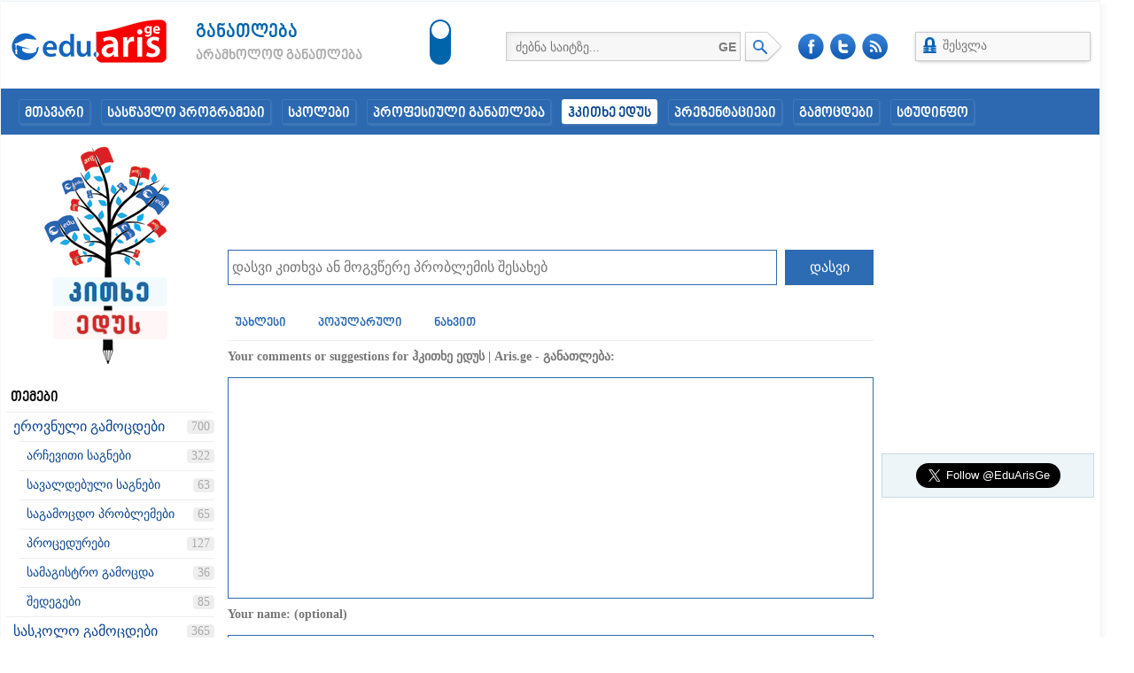

--- FILE ---
content_type: text/html; charset=utf-8
request_url: https://edu.aris.ge/qa/feedback
body_size: 7488
content:
<!DOCTYPE html PUBLIC "-//W3C//DTD XHTML 1.0 Transitional//EN" "http://www.w3.org/TR/xhtml1/DTD/xhtml1-transitional.dtd">
<html xmlns="http://www.w3.org/1999/xhtml" xmlns:fb="http://www.facebook.com/2008/fbml">
	<head>
		
                <title>Send feedback - ჰკითხე ედუს | Aris.ge - განათლება</title>
                <meta http-equiv="Content-Type" content="text/html; charset=UTF-8" >
                <meta name="robots" content="index, follow" >
                <meta name="description" content="" >
                <meta name="keywords" content="" >
                <!-- facebook-begin -->
                <meta property="fb:app_id" content="195400617163213" >
                <meta property="og:title" content="Send feedback - ჰკითხე ედუს | Aris.ge - განათლება" >
                <meta property="og:description" content="" >
                <meta property="og:url" content="//edu.aris.ge/qa/feedback" >
                <meta property="og:type" content="website" >
                <meta property="og:image" content="//edu.aris.ge/qa/qa-theme/Aris/images/qa-tree-facebook.png" >
                <!-- facebook-end -->
                <!-- twitter-begin -->
                <meta name="twitter:card" content="summary_large_image" >
                <meta name="twitter:site" content="@EduArisGe" >
                <meta name="twitter:title" content="Send feedback - ჰკითხე ედუს | Aris.ge - განათლება" >
                <meta name="twitter:description" content="" >
                <meta name="twitter:creator" content="@EduArisGe" >
                <meta name="twitter:image:src" content="//edu.aris.ge/qa/qa-theme/Aris/images/qa-tree-twitter.png" >
                <meta name="twitter:domain" content="edu.aris.ge" >
                <!-- twitter-end -->
            
		
                <link href="//ajax.googleapis.com/ajax/libs/jqueryui/1.11.3/themes/smoothness/jquery-ui.css" rel="stylesheet" >
                <link href="//edu.aris.ge/qa/qa-theme/Aris/third_party/jquery-selectBoxIt/src/stylesheets/jquery.selectBoxIt.css" rel="stylesheet" >
                <link href="//edu.aris.ge/qa/qa-theme/Aris/third_party/bootstrap-3.3.4/dist/css/bootstrap.min.css" rel="stylesheet" >
                <link href="//edu.aris.ge/qa/qa-theme/Aris/third_party/jquery-fancyBox/source/jquery.fancybox.css?v=2.1.5" rel="stylesheet" >
                <link href="//edu.aris.ge/qa/qa-theme/Aris/css/style.css?v=0.16" rel="stylesheet" >
                <link href="//edu.aris.ge/qa/favicon.ico" rel="shortcut icon" type="image/x-icon" >
            
		<script>
		var qa_root = '.\/';
		var qa_request = 'feedback';
		var qa_captcha_in = 'qa_captcha_div_1';
		var qa_oldonload = window.onload;
		window.onload = function() {
			if (typeof qa_oldonload == 'function')
				qa_oldonload();
			
			var elem = document.getElementById('message');
			if (elem) {
				elem.select();
				elem.focus();
			}
		};
		</script>
		<script src="./qa-content/jquery-2.1.4.min.js"></script>
		<script src="./qa-content/qa-page.js?1.7.0"></script>
		
                <!-- Just for debugging purposes. Don't actually copy these 2 lines! -->
                <!--[if lt IE 9]><script src="//edu.aris.ge/qa/qa-theme/Aris/third_party/bootstrap-3.3.4/docs/assets/js/ie8-responsive-file-warning.js"></script><![endif]-->
                <script src="//edu.aris.ge/qa/qa-theme/Aris/third_party/bootstrap-3.3.4/docs/assets/js/ie-emulation-modes-warning.js"></script>
                <!-- HTML5 shim and Respond.js for IE8 support of HTML5 elements and media queries -->
                <!--[if lt IE 9]>
                    <script src="https://oss.maxcdn.com/html5shiv/3.7.2/html5shiv.min.js"></script>
                    <script src="https://oss.maxcdn.com/respond/1.4.2/respond.min.js"></script>
                <![endif]-->
                <script src="//banners.aris.ge/www/delivery/spcjs.php?id=13"></script>
                <script src="//ajax.googleapis.com/ajax/libs/jquery/2.1.4/jquery.min.js"></script>
                <script src="//ajax.googleapis.com/ajax/libs/jqueryui/1.11.3/jquery-ui.min.js"></script>
                <script src="//edu.aris.ge/qa/qa-theme/Aris/third_party/jquery-selectBoxIt/src/javascripts/jquery.selectBoxIt.min.js"></script>
                <script src="//edu.aris.ge/qa/qa-theme/Aris/third_party/bootstrap-3.3.4/dist/js/bootstrap.min.js"></script>
                <script src="//edu.aris.ge/qa/qa-theme/Aris/third_party/geokbd.js"></script>
                <script src="//edu.aris.ge/qa/qa-theme/Aris/third_party/jquery.cookie.js"></script>
                <script src="//edu.aris.ge/qa/qa-theme/Aris/third_party/jquery-fancyBox/source/jquery.fancybox.js?v=2.1.5"></script>
                <script src="//edu.aris.ge/qa/qa-theme/Aris/js/script.js?v=0.16"></script>
            
		
                <script type="text/javascript">
                    var _gaq = _gaq || [];
                    _gaq.push(["_setAccount", "UA-4633418-1"]);
                    _gaq.push(["_setDomainName", "edu.aris.ge"]);
                    _gaq.push(["_trackPageview"]);

                    (function() {
                        var ga = document.createElement("script"); ga.type = "text/javascript"; ga.async = true;
                        ga.src = ("https:" == document.location.protocol ? "https://" : "http://") + "stats.g.doubleclick.net/dc.js";
                        var s = document.getElementsByTagName("script")[0]; s.parentNode.insertBefore(ga, s);
                    })();
                </script>
                
                <!-- Google tag (gtag.js) -->
                <script async src="https://www.googletagmanager.com/gtag/js?id=G-VWQCCXBYNJ"></script>
                <script>
                    window.dataLayer = window.dataLayer || [];
                    function gtag(){dataLayer.push(arguments);}
                    gtag("js", new Date());
                
                    gtag("config", "G-VWQCCXBYNJ");
                </script>    
                
                <!-- Facebook Pixel Code -->
                <script>
                    !function(f,b,e,v,n,t,s)
                    {if(f.fbq)return;n=f.fbq=function(){n.callMethod?
                        n.callMethod.apply(n,arguments):n.queue.push(arguments)};
                        if(!f._fbq)f._fbq=n;n.push=n;n.loaded=!0;n.version='2.0';
                        n.queue=[];t=b.createElement(e);t.async=!0;
                        t.src=v;s=b.getElementsByTagName(e)[0];
                        s.parentNode.insertBefore(t,s)}(window,document,'script',
                        'https://connect.facebook.net/en_US/fbevents.js');
                    fbq('init', '924158354279221');
                    fbq('track', 'PageView');
                </script>
                <noscript>
                    <img height="1" width="1"
                         src="https://www.facebook.com/tr?id=924158354279221&ev=PageView
                &noscript=1">
                </noscript>
                <!-- End Facebook Pixel Code -->    
            
	</head>
	<body
		class="new-year-2022 qa-template-feedback qa-body-js-off"
		>
		
                <!-- Revive Adserver Javascript Tag - Generated with Revive Adserver v5.4.1 -->
                <script type='text/javascript'><!--//<![CDATA[
                    var m3_u =
                        (location.protocol=='https:'?'https://revive.aris.ge/www/delivery/ajs.php':'http://revive.aris.ge/www/delivery/ajs.php');
                    var m3_r = Math.floor(Math.random()*99999999999);
                    if (!document.MAX_used) document.MAX_used = ',';
                    document.write ("<scr"+"ipt type='text/javascript' src='"+m3_u);
                    document.write ("?zoneid=10");
                    document.write ('&amp;cb=' + m3_r);
                    if (document.MAX_used != ',') document.write ("&amp;exclude=" +
                        document.MAX_used);
                    document.write (document.charset ? '&amp;charset='+document.charset
                        : (document.characterSet ? '&amp;charset='+document.characterSet : ''));
                    document.write ("&amp;loc=" + escape(window.location));
                    if (document.referrer) document.write ("&amp;referer=" +
                        escape(document.referrer));
                    if (document.context) document.write ("&context=" +
                        escape(document.context));
                    document.write ("'><\/scr"+"ipt>");
                    //]]>--></script><noscript><a
                            href='https://revive.aris.ge/www/delivery/ck.php?n=a371940c&amp;cb=INSERT_RANDOM_NUMBER_HERE'
                            target='_blank'><img
                                src='https://revive.aris.ge/www/delivery/avw.php?zoneid=10&amp;cb=INSERT_RANDOM_NUMBER_HERE&amp;n=a371940c'
                                border='0' alt='' ></a></noscript>
            
				<script>
					var b=document.getElementsByTagName('body')[0];
					b.className=b.className.replace('qa-body-js-off', 'qa-body-js-on');
				</script>
				
            <div id="fb-root"></div>
            <script>
                $(function() {
                    window.fbAsyncInit = function() {
                        FB.init({
                            appId  : "149604518438745",
                            status : true,
                            cookie : true,
                            xfbml  : true
                        });
                    };

                    FB.Event.subscribe("edge.create", function(response) {
                            $("html, body").animate({scrollTop: $(".toolbar").position().top}, "fast");
                        }
                    );
                });

                (function(d, s, id) {
                    var js, fjs = d.getElementsByTagName(s)[0];
                    if (d.getElementById(id)) return;
                    js = d.createElement(s); js.id = id;
                    js.src = "//connect.facebook.net/en_GB/all.js#xfbml=1";
                    fjs.parentNode.insertBefore(js, fjs);
                }(document, "script", "facebook-jssdk"));
            </script>


            <div id="main_container">
                <div id="main_content_column">
                    <div id="main_content_wrapper">
                        <div class="top clearfix">
                            <!-- Revive Adserver Asynchronous JS Tag - Generated with Revive Adserver v5.4.1 -->
                            <ins data-revive-zoneid="15" data-revive-id="a234e55501ed163e977680a124d55dff"></ins>
                            <script async src="//revive.aris.ge/www/delivery/asyncjs.php"></script>                    
                        </div>

                        <div class="header">
                            <a href="//edu.aris.ge/" class="logo"></a>
                            <div class="site-toggle">
                                <div class="switch switch--vertical">
                                    <input type="radio" id="site-edu" name="site-toggle" value="edu" class="site-toggle-radio" checked="checked" >
                                    <label for="site-edu" class="site-edu checked">განათლება</label>
                                    <input type="radio" id="site-amg" name="site-toggle" value="amg" class="site-toggle-radio" >
                                    <label for="site-amg" class="site-amg">არამხოლოდ განათლება</label>
                                    <span class="toggle-outside"><span class="toggle-inside"></span></span>
                                </div>
                            </div>
                            <script type="text/javascript">
                                $(document).on('change', '.site-toggle-radio', function () {
                                    var url = '/';
                            
                                    if ($(this).val() == 'amg') {
                                        url = '/amg';
                                    }
                            
                                    window.location.href = url;
                                });
                            </script>
                            <div class="search_nav">
                                <form action="/2.0/" name="search_form">
                                    <input type="text" id="search" name="s" value="ძებნა საიტზე..." autocomplete="off" >
                                    <input type="hidden" name="module" value="search" >
                                    <input type="hidden" id="search-lang" name="lang" value="ge" >
                                    <div class="lang_nav">
                                        <a href="#">GE</a>
                                    </div>
                                    <div class="type">
                                        <select name="type">
                                            <option value="1">ახალი ამბები</option>
                                            <option value="2">პროგრამები</option>
                                            <option value="3">პრეზენტაციები</option>
                                            <option value="4">ვიდეოლექციები</option>
                                            <option value="5" selected>კითხვები და პასუხები</option>
                                        </select>
                                    </div>
                                    <input type="submit" value="" class="icon" >
                                </form>
                                <form action="//edu.aris.ge/qa/search" name="qa-search-form">
                                    <input type="hidden" name="q" value="" >
                                </form>
                            </div>
                            <a href="https://www.facebook.com/edu.aris.ge" target="_blank" class="facebook"></a>
                            <a href="https://twitter.com/EduArisGe" target="_blank" class="twitter"></a>
                            <a href="#" target="_blank" class="rss"></a>
                            
                <div class="account">
                    <a href="http://passport.aris.ge/ge/login/?redirect=edu.aris.ge/qa%2Ffeedback" class="account_menu">
                        <span class="icon"></span>
                        <span class="title">შესვლა</span>
                    </a>
                </div>
            
                        </div>

                        <div class="adsTop">
                            <script type="text/javascript"><!--// <![CDATA[
                                /* [id111] EDU.aris.ge - HUGE */
                                OA_show(111);
                                // ]]> --></script><noscript><a target="_blank" href="//banners.aris.ge/www/delivery/ck.php?n=483f162"><img border="0" alt="" src="//banners.aris.ge/www/delivery/avw.php?zoneid=111&amp;n=483f162" ></a></noscript>
                        </div>

                        <div class="menu clearfix">
                            <ul>
                                <li>
                                    <a href="//edu.aris.ge/">მთავარი</a>
                                </li>
                                <li>
                                    <a href="//edu.aris.ge/programebi/">სასწავლო პროგრამები</a>
                                </li>
                                <li>
                                    <a href="//edu.aris.ge/schools/">სკოლები</a>
                                </li>
                                <li>
                                    <a href="//edu.aris.ge/tvet">პროფესიული განათლება</a>
                                </li>                             
                                <li>
                                    <a href="//edu.aris.ge/qa/" class="active">ჰკითხე ედუს</a>
                                </li>
                                <li>
                                    <a href="//edu.aris.ge/presentations/">პრეზენტაციები</a>
                                </li>
                                <li>
                                    <a href="//edu.aris.ge/exams">გამოცდები</a>
                                </li>
                                <li>
                                    <a href="http://studinfo.edu.aris.ge">სტუდინფო</a>
                                </li>
                            </ul>
                        </div>

                        <div class="content clearfix">
                            <div class="content_column extended qa">
        
									<div class="qa-body-wrapper">
										
										<div class="qa-header">
											<div class="qa-logo">
												<a href="./" class="qa-logo-link">ჰკითხე ედუს | Aris.ge - განათლება</a>
											</div>
											<div class="qa-header-clear">
											</div>
										</div> <!-- END qa-header -->
										
										<div class="qa-main-shadow">
											
											<div class="qa-main-wrapper">
												
												<div class="qa-nav-main">
													<ul class="qa-nav-main-list">
														<li class="qa-nav-main-item qa-nav-main-questions">
															<a href="./questions" class="qa-nav-main-link">კითხვები</a>
														</li>
														<li class="qa-nav-main-item qa-nav-main-user">
															<a href="./users" class="qa-nav-main-link">მომხმარებლები</a>
														</li>
														<li class="qa-nav-main-item qa-nav-main-ask">
															<a href="./ask" class="qa-nav-main-link">დასვი კითხვა</a>
														</li>
													</ul>
													<div class="qa-nav-main-clear">
													</div>
												</div>
												<div class="qa-sidepanel">
													<a href="//edu.aris.ge/qa/" class="tree"></a>
													<a href="//edu.aris.ge/qa/" class="category_title">თემები</a>
													<div class="qa-nav-cat">
														<ul class="qa-nav-cat-list qa-nav-cat-list-1">
															<li class="qa-nav-cat-item qa-nav-cat-all">
																<a href="./" class="qa-nav-cat-link qa-nav-cat-selected">ყველა კატეგორია</a>
															</li>
															<li class="qa-nav-cat-item qa-nav-cat-nationalexams">
																<a href="./nationalexams" class="qa-nav-cat-link">ეროვნული გამოცდები</a>
																<span class="qa-nav-cat-note">700</span>
																<ul class="qa-nav-cat-list qa-nav-cat-list-2">
																	<li class="qa-nav-cat-item qa-nav-cat-electivecourses">
																		<a href="./nationalexams/electivecourses" class="qa-nav-cat-link">არჩევითი საგნები</a>
																		<span class="qa-nav-cat-note">322</span>
																	</li>
																	<li class="qa-nav-cat-item qa-nav-cat-compulsorycourses">
																		<a href="./nationalexams/compulsorycourses" class="qa-nav-cat-link">სავალდებული საგნები</a>
																		<span class="qa-nav-cat-note">63</span>
																	</li>
																	<li class="qa-nav-cat-item qa-nav-cat-examproblems">
																		<a href="./nationalexams/examproblems" class="qa-nav-cat-link">საგამოცდო პრობლემები</a>
																		<span class="qa-nav-cat-note">65</span>
																	</li>
																	<li class="qa-nav-cat-item qa-nav-cat-procedures">
																		<a href="./nationalexams/procedures" class="qa-nav-cat-link">პროცედურები</a>
																		<span class="qa-nav-cat-note">127</span>
																	</li>
																	<li class="qa-nav-cat-item qa-nav-cat-samagistro-gamocda">
																		<a href="./nationalexams/samagistro-gamocda" class="qa-nav-cat-link">სამაგისტრო გამოცდა</a>
																		<span class="qa-nav-cat-note">36</span>
																	</li>
																	<li class="qa-nav-cat-item qa-nav-cat-results">
																		<a href="./nationalexams/results" class="qa-nav-cat-link">შედეგები</a>
																		<span class="qa-nav-cat-note">85</span>
																	</li>
																</ul>
															</li>
															<li class="qa-nav-cat-item qa-nav-cat-schoolexams">
																<a href="./schoolexams" class="qa-nav-cat-link">სასკოლო გამოცდები</a>
																<span class="qa-nav-cat-note">365</span>
																<ul class="qa-nav-cat-list qa-nav-cat-list-2">
																	<li class="qa-nav-cat-item qa-nav-cat-procedures">
																		<a href="./schoolexams/procedures" class="qa-nav-cat-link">წინასაგამოცდო საკითხები</a>
																		<span class="qa-nav-cat-note">310</span>
																	</li>
																	<li class="qa-nav-cat-item qa-nav-cat-examcomplain">
																		<a href="./schoolexams/examcomplain" class="qa-nav-cat-link">საგამოცდო საჩივარი</a>
																		<span class="qa-nav-cat-note">10</span>
																	</li>
																	<li class="qa-nav-cat-item qa-nav-cat-scores">
																		<a href="./schoolexams/scores" class="qa-nav-cat-link">ქულები</a>
																		<span class="qa-nav-cat-note">44</span>
																	</li>
																</ul>
															</li>
															<li class="qa-nav-cat-item qa-nav-cat-სტუდენტური-საკითხები">
																<a href="./%E1%83%A1%E1%83%A2%E1%83%A3%E1%83%93%E1%83%94%E1%83%9C%E1%83%A2%E1%83%A3%E1%83%A0%E1%83%98-%E1%83%A1%E1%83%90%E1%83%99%E1%83%98%E1%83%97%E1%83%AE%E1%83%94%E1%83%91%E1%83%98" class="qa-nav-cat-link">სტუდენტური საკითხები</a>
																<span class="qa-nav-cat-note">219</span>
																<ul class="qa-nav-cat-list qa-nav-cat-list-2">
																	<li class="qa-nav-cat-item qa-nav-cat-მობილობა">
																		<a href="./%E1%83%A1%E1%83%A2%E1%83%A3%E1%83%93%E1%83%94%E1%83%9C%E1%83%A2%E1%83%A3%E1%83%A0%E1%83%98-%E1%83%A1%E1%83%90%E1%83%99%E1%83%98%E1%83%97%E1%83%AE%E1%83%94%E1%83%91%E1%83%98/%E1%83%9B%E1%83%9D%E1%83%91%E1%83%98%E1%83%9A%E1%83%9D%E1%83%91%E1%83%90" class="qa-nav-cat-link">მობილობა</a>
																		<span class="qa-nav-cat-note">74</span>
																	</li>
																	<li class="qa-nav-cat-item qa-nav-cat-პირველკურსელებისთვის">
																		<a href="./%E1%83%A1%E1%83%A2%E1%83%A3%E1%83%93%E1%83%94%E1%83%9C%E1%83%A2%E1%83%A3%E1%83%A0%E1%83%98-%E1%83%A1%E1%83%90%E1%83%99%E1%83%98%E1%83%97%E1%83%AE%E1%83%94%E1%83%91%E1%83%98/%E1%83%9E%E1%83%98%E1%83%A0%E1%83%95%E1%83%94%E1%83%9A%E1%83%99%E1%83%A3%E1%83%A0%E1%83%A1%E1%83%94%E1%83%9A%E1%83%94%E1%83%91%E1%83%98%E1%83%A1%E1%83%97%E1%83%95%E1%83%98%E1%83%A1" class="qa-nav-cat-link">პირველკურსელებისთვის</a>
																		<span class="qa-nav-cat-note">23</span>
																	</li>
																	<li class="qa-nav-cat-item qa-nav-cat-სხვა-კითხვები">
																		<a href="./%E1%83%A1%E1%83%A2%E1%83%A3%E1%83%93%E1%83%94%E1%83%9C%E1%83%A2%E1%83%A3%E1%83%A0%E1%83%98-%E1%83%A1%E1%83%90%E1%83%99%E1%83%98%E1%83%97%E1%83%AE%E1%83%94%E1%83%91%E1%83%98/%E1%83%A1%E1%83%AE%E1%83%95%E1%83%90-%E1%83%99%E1%83%98%E1%83%97%E1%83%AE%E1%83%95%E1%83%94%E1%83%91%E1%83%98" class="qa-nav-cat-link">სხვა კითხვები</a>
																		<span class="qa-nav-cat-note">119</span>
																	</li>
																</ul>
															</li>
														</ul>
														<div class="qa-nav-cat-clear">
														</div>
													</div>
												</div>
												
												<div class="qa-main">
													
                <div class="banner_middle">
                    <ins data-revive-zoneid="5"
                        data-revive-id="a234e55501ed163e977680a124d55dff"></ins>
                    <script async src="//revive.aris.ge/www/delivery/asyncjs.php"></script>
                </div>
            
													
                    <div class="ask_the_question clearfix">
                        <form action="./ask" method="post">
                            <input type="text" name="title" value="" maxlength="256" placeholder="დასვი კითხვა ან მოგვწერე პრობლემის შესახებ" >
                            <input type="submit" name="submit" value="დასვი" >
                        </form>
                    </div>
                
													
                            <ul class="sort clearfix">
                                <li>
                                    <a href="//edu.aris.ge/qa/questions" class="">უახლესი</a>
                                </li>
                                <li>
                                    <a href="//edu.aris.ge/qa/questions?sort=votes" class="">პოპულარული</a>
                                </li>
                                <li>
                                    <a href="//edu.aris.ge/qa/questions?sort=views" class="">ნახვით</a>
                                </li>
                            </ul>
                        
													<hr >
													<div class="qa-part-form">
														<form method="post" action="./feedback">
															<table class="qa-form-tall-table">
																<tr>
																	<td class="qa-form-tall-label">
																		<strong>Your comments or suggestions for ჰკითხე ედუს | Aris.ge - განათლება:</strong>
																	</td>
																</tr>
																<tr>
																	<td class="qa-form-tall-data">
																		<textarea name="message" id="message" rows="8" cols="40" class="qa-form-tall-text"></textarea>
																	</td>
																</tr>
																<tr>
																	<td class="qa-form-tall-label">
																		<strong>Your name: (optional)</strong>
																	</td>
																</tr>
																<tr>
																	<td class="qa-form-tall-data">
																		<input name="name" type="text" value="" class="qa-form-tall-text">
																	</td>
																</tr>
																<tr>
																	<td class="qa-form-tall-label">
																		<strong>Your email: (optional)</strong>
																	</td>
																</tr>
																<tr>
																	<td class="qa-form-tall-data">
																		<input name="email" type="text" value="" class="qa-form-tall-text">
																		<div class="qa-form-tall-note">Privacy: Your email address will not be shared or sold to third parties.</div>
																	</td>
																</tr>
																<tr>
																	<td class="qa-form-tall-label">
																		<strong>Anti-spam verification:</strong>
																	</td>
																</tr>
																<tr>
																	<td class="qa-form-tall-data">
																		<div id="qa_captcha_div_1"><script src="https://www.google.com/recaptcha/api.js" async defer></script>
<div class="g-recaptcha" data-sitekey="6LflKQcTAAAAAGTC86LWL6TO7ikU2UEFekytySR6"></div>
<noscript>
  <div style="width: 302px; height: 352px;">
    <div style="width: 302px; height: 352px; position: relative;">
      <div style="width: 302px; height: 352px; position: absolute;">
        <iframe src="https://www.google.com/recaptcha/api/fallback?k=6LflKQcTAAAAAGTC86LWL6TO7ikU2UEFekytySR6"
                frameborder="0" scrolling="no"
                style="width: 302px; height:352px; border-style: none;">
        </iframe>
      </div>
      <div style="width: 250px; height: 80px; position: absolute; border-style: none;
                  bottom: 21px; left: 25px; margin: 0px; padding: 0px; right: 25px;">
        <textarea id="g-recaptcha-response" name="g-recaptcha-response"
                  class="g-recaptcha-response"
                  style="width: 250px; height: 80px; border: 1px solid #c1c1c1;
                         margin: 0px; padding: 0px; resize: none;" value=""></textarea>
      </div>
    </div>
  </div>
</noscript></div>
																	</td>
																</tr>
																<tr>
																	<td colspan="1" class="qa-form-tall-buttons">
																		<input value="გაგზავნა" title="" type="submit" class="qa-form-tall-button qa-form-tall-button-send">
																	</td>
																</tr>
															</table>
															<input type="hidden" name="dofeedback" value="1">
															<input type="hidden" name="code" value="0-1769320544-1d1c15014a0e4ad36a31b068b45cc543a40788cb">
															<input type="hidden" name="referer" value="">
														</form>
													</div>
												</div>
											</div> <!-- END main-wrapper -->
										</div> <!-- END main-shadow -->
									</div> <!-- END body-wrapper -->
									<div class="qa-footer-bottom-group">
										<div class="qa-footer">
											<div class="qa-nav-footer">
												<ul class="qa-nav-footer-list">
													<li class="qa-nav-footer-item qa-nav-footer-feedback">
														<a href="./feedback" class="qa-nav-footer-link qa-nav-footer-selected">გამოგვეხმაურეთ</a>
													</li>
												</ul>
												<div class="qa-nav-footer-clear">
												</div>
											</div>
											<div class="qa-attribution">
												&nbsp;| Snow Theme by <a href="http://www.q2amarket.com">Q2A Market</a>
											</div>
											<div class="qa-attribution">
												Powered by <a href="http://www.question2answer.org/">Question2Answer</a>
											</div>
											<div class="qa-footer-clear">
											</div>
										</div> <!-- END qa-footer -->
										
									</div> <!-- END footer-bottom-group -->
									
						
                                </div>

                                <div class="right_column">
                                    


                                    <div class="banner_sidebar">
                                        <script type="text/javascript"><!--// <![CDATA[
                                            /* [id93] EDU.ARIS.GE - R1 -  240x145 */
                                            OA_show(93);
                                            // ]]> --></script><noscript><a target="_blank" href="//banners.aris.ge/www/delivery/ck.php?n=7560aa2"><img border="0" alt="" src="//banners.aris.ge/www/delivery/avw.php?zoneid=93&amp;n=7560aa2" ></a></noscript>
                                    </div>

                                    <div class="banner_sidebar">
                                        <script type="text/javascript"><!--// <![CDATA[
                                            /* [id94] EDU.ARIS.GE - R2 -  240x145 */
                                            OA_show(94);
                                            // ]]> --></script><noscript><a target="_blank" href="//banners.aris.ge/www/delivery/ck.php?n=f4d320f"><img border="0" alt="" src="//banners.aris.ge/www/delivery/avw.php?zoneid=94&amp;n=f4d320f" ></a></noscript>
                                    </div>
                            
                                    <div class="banner_sidebar">
                                        <script type="text/javascript"><!--// <![CDATA[
                                            /* [id121] EDU.ARIS.GE - R4 -  240x145 */
                                            OA_show(121);
                                        // ]]> --></script><noscript><a target="_blank" href="//banners.aris.ge/www/delivery/ck.php?n=1d66da2"><img border="0" alt="" src="//banners.aris.ge/www/delivery/avw.php?zoneid=121&amp;n=1d66da2" ></a></noscript>
                                    </div>
                                    
                                    <div class="banner_sidebar fluid">
                                        <ins data-revive-zoneid="1"
                                        data-revive-id="a234e55501ed163e977680a124d55dff"></ins>
                                        <script async src="//revive.aris.ge/www/delivery/asyncjs.php"></script>
                                    </div>

                                     

                                    <div class="banner_sidebar">
                                        <ins data-revive-zoneid="9"
                                            data-revive-id="a234e55501ed163e977680a124d55dff"></ins>
                                        <script async src="//revive.aris.ge/www/delivery/asyncjs.php"></script>
                                    </div>

                                    <!-- Facebook -->
                                    <iframe src="//www.facebook.com/plugins/likebox.php?href=http%3A%2F%2Fwww.facebook.com%2Fedu.aris.ge&amp;width=240&amp;height=320&amp;colorscheme=light&amp;show_faces=true&amp;border_color&amp;stream=false&amp;header=false" scrolling="no" frameborder="0" style="border:none; overflow:hidden; width:240px; height:320px; margin-bottom:10px" allowTransparency="true"></iframe>
                                    <!-- Facebook -->

                                    <!-- Twitter -->
                                    <div class="twitterFollowButton">
                                        <a href="https://twitter.com/EduArisGe" class="twitter-follow-button" data-show-count="false" data-lang="en" data-size="large">Follow @EduArisGe</a>
                                        <script>!function(d,s,id){var js,fjs=d.getElementsByTagName(s)[0];if(!d.getElementById(id)){js=d.createElement(s);js.id=id;js.src="//platform.twitter.com/widgets.js";fjs.parentNode.insertBefore(js,fjs);}}(document,"script","twitter-wjs");</script>
                                    </div>
                                    <!-- Twitter -->
                                </div>
                            </div>

                            <div class="footer clearfix">
                                <ul class="clearfix">
                                    <li>
                                        <a href="//edu.aris.ge/" class="logo"></a>
                                    </li>
                                    <li>
                                        <a href="//edu.aris.ge/about">არის ჯი<br>კომპანიის შესახებ</a>
                                    </li>
                                    <li>
                                        <a href="//edu.aris.ge/calc/">რეკლამის<br>განთავსების პირობები</a>
                                    </li>
                                    <li>
                                        <a href="//edu.aris.ge/mgp">მასალების გამოყენების<br>პირობები</a>
                                    </li>
                                    <li>
                                        <script language="JavaScript" src="https://counter.top.ge/cgi-bin/cod?100+44376" type="text/javascript"></script>
                                        <noscript>
                                            <a target="_top" href="http://counter.top.ge/cgi-bin/showtop?44376">
                                                <img src="https://counter.top.ge/cgi-bin/count?ID:44376+JS:false" border="0" alt="TOP.GE" width="88" height="31" >
                                            </a>
                                        </noscript>
                                    </li>
                                </ul>
                                <ul class="clearfix">
                                    <li>&nbsp;</li>
                                    <li>
                                        <a href="//edu.aris.ge/news/privacypolicy/">კონფიდენციალურობის<br >პოლიტიკა</a>
                                    </li>
                                    <li>
                                        <a href="//edu.aris.ge/feedback">დაგვიკავშირდით</a>
                                    </li>
                                    <li>
                                        <a href="https://plus.google.com/104256551401651901071" target="_blank">Find us on Google+</a>
                                    </li>
                                   <li>&nbsp;</li>
                                    <li>&copy; 2008- 2026 ARIS.GE</li>
                                </ul>
                            </div>
                        </div>
                    </div>
                    <div id="main_right_column" class="banner-right-fixed none">
                        <script type='text/javascript'><!--// <![CDATA[
                            /* [id136] ONTHERIGHT ZONE - EDU@DESTOP */
                            if (isBannerRightFixedAvailable()) {
                                OA_show(136);
                            }
                            // ]]> --></script><noscript><a target='_blank' href='//banners.aris.ge/www/delivery/ck.php?n=d8f5502'><img border='0' alt='' src='//banners.aris.ge/www/delivery/avw.php?zoneid=136&amp;n=d8f5502' ></a></noscript>
                    </div>
                </div>
            </body>
        
					</html>


--- FILE ---
content_type: text/html; charset=utf-8
request_url: https://www.google.com/recaptcha/api2/anchor?ar=1&k=6LflKQcTAAAAAGTC86LWL6TO7ikU2UEFekytySR6&co=aHR0cHM6Ly9lZHUuYXJpcy5nZTo0NDM.&hl=en&v=PoyoqOPhxBO7pBk68S4YbpHZ&size=normal&anchor-ms=20000&execute-ms=30000&cb=gozjwfz02tx5
body_size: 49326
content:
<!DOCTYPE HTML><html dir="ltr" lang="en"><head><meta http-equiv="Content-Type" content="text/html; charset=UTF-8">
<meta http-equiv="X-UA-Compatible" content="IE=edge">
<title>reCAPTCHA</title>
<style type="text/css">
/* cyrillic-ext */
@font-face {
  font-family: 'Roboto';
  font-style: normal;
  font-weight: 400;
  font-stretch: 100%;
  src: url(//fonts.gstatic.com/s/roboto/v48/KFO7CnqEu92Fr1ME7kSn66aGLdTylUAMa3GUBHMdazTgWw.woff2) format('woff2');
  unicode-range: U+0460-052F, U+1C80-1C8A, U+20B4, U+2DE0-2DFF, U+A640-A69F, U+FE2E-FE2F;
}
/* cyrillic */
@font-face {
  font-family: 'Roboto';
  font-style: normal;
  font-weight: 400;
  font-stretch: 100%;
  src: url(//fonts.gstatic.com/s/roboto/v48/KFO7CnqEu92Fr1ME7kSn66aGLdTylUAMa3iUBHMdazTgWw.woff2) format('woff2');
  unicode-range: U+0301, U+0400-045F, U+0490-0491, U+04B0-04B1, U+2116;
}
/* greek-ext */
@font-face {
  font-family: 'Roboto';
  font-style: normal;
  font-weight: 400;
  font-stretch: 100%;
  src: url(//fonts.gstatic.com/s/roboto/v48/KFO7CnqEu92Fr1ME7kSn66aGLdTylUAMa3CUBHMdazTgWw.woff2) format('woff2');
  unicode-range: U+1F00-1FFF;
}
/* greek */
@font-face {
  font-family: 'Roboto';
  font-style: normal;
  font-weight: 400;
  font-stretch: 100%;
  src: url(//fonts.gstatic.com/s/roboto/v48/KFO7CnqEu92Fr1ME7kSn66aGLdTylUAMa3-UBHMdazTgWw.woff2) format('woff2');
  unicode-range: U+0370-0377, U+037A-037F, U+0384-038A, U+038C, U+038E-03A1, U+03A3-03FF;
}
/* math */
@font-face {
  font-family: 'Roboto';
  font-style: normal;
  font-weight: 400;
  font-stretch: 100%;
  src: url(//fonts.gstatic.com/s/roboto/v48/KFO7CnqEu92Fr1ME7kSn66aGLdTylUAMawCUBHMdazTgWw.woff2) format('woff2');
  unicode-range: U+0302-0303, U+0305, U+0307-0308, U+0310, U+0312, U+0315, U+031A, U+0326-0327, U+032C, U+032F-0330, U+0332-0333, U+0338, U+033A, U+0346, U+034D, U+0391-03A1, U+03A3-03A9, U+03B1-03C9, U+03D1, U+03D5-03D6, U+03F0-03F1, U+03F4-03F5, U+2016-2017, U+2034-2038, U+203C, U+2040, U+2043, U+2047, U+2050, U+2057, U+205F, U+2070-2071, U+2074-208E, U+2090-209C, U+20D0-20DC, U+20E1, U+20E5-20EF, U+2100-2112, U+2114-2115, U+2117-2121, U+2123-214F, U+2190, U+2192, U+2194-21AE, U+21B0-21E5, U+21F1-21F2, U+21F4-2211, U+2213-2214, U+2216-22FF, U+2308-230B, U+2310, U+2319, U+231C-2321, U+2336-237A, U+237C, U+2395, U+239B-23B7, U+23D0, U+23DC-23E1, U+2474-2475, U+25AF, U+25B3, U+25B7, U+25BD, U+25C1, U+25CA, U+25CC, U+25FB, U+266D-266F, U+27C0-27FF, U+2900-2AFF, U+2B0E-2B11, U+2B30-2B4C, U+2BFE, U+3030, U+FF5B, U+FF5D, U+1D400-1D7FF, U+1EE00-1EEFF;
}
/* symbols */
@font-face {
  font-family: 'Roboto';
  font-style: normal;
  font-weight: 400;
  font-stretch: 100%;
  src: url(//fonts.gstatic.com/s/roboto/v48/KFO7CnqEu92Fr1ME7kSn66aGLdTylUAMaxKUBHMdazTgWw.woff2) format('woff2');
  unicode-range: U+0001-000C, U+000E-001F, U+007F-009F, U+20DD-20E0, U+20E2-20E4, U+2150-218F, U+2190, U+2192, U+2194-2199, U+21AF, U+21E6-21F0, U+21F3, U+2218-2219, U+2299, U+22C4-22C6, U+2300-243F, U+2440-244A, U+2460-24FF, U+25A0-27BF, U+2800-28FF, U+2921-2922, U+2981, U+29BF, U+29EB, U+2B00-2BFF, U+4DC0-4DFF, U+FFF9-FFFB, U+10140-1018E, U+10190-1019C, U+101A0, U+101D0-101FD, U+102E0-102FB, U+10E60-10E7E, U+1D2C0-1D2D3, U+1D2E0-1D37F, U+1F000-1F0FF, U+1F100-1F1AD, U+1F1E6-1F1FF, U+1F30D-1F30F, U+1F315, U+1F31C, U+1F31E, U+1F320-1F32C, U+1F336, U+1F378, U+1F37D, U+1F382, U+1F393-1F39F, U+1F3A7-1F3A8, U+1F3AC-1F3AF, U+1F3C2, U+1F3C4-1F3C6, U+1F3CA-1F3CE, U+1F3D4-1F3E0, U+1F3ED, U+1F3F1-1F3F3, U+1F3F5-1F3F7, U+1F408, U+1F415, U+1F41F, U+1F426, U+1F43F, U+1F441-1F442, U+1F444, U+1F446-1F449, U+1F44C-1F44E, U+1F453, U+1F46A, U+1F47D, U+1F4A3, U+1F4B0, U+1F4B3, U+1F4B9, U+1F4BB, U+1F4BF, U+1F4C8-1F4CB, U+1F4D6, U+1F4DA, U+1F4DF, U+1F4E3-1F4E6, U+1F4EA-1F4ED, U+1F4F7, U+1F4F9-1F4FB, U+1F4FD-1F4FE, U+1F503, U+1F507-1F50B, U+1F50D, U+1F512-1F513, U+1F53E-1F54A, U+1F54F-1F5FA, U+1F610, U+1F650-1F67F, U+1F687, U+1F68D, U+1F691, U+1F694, U+1F698, U+1F6AD, U+1F6B2, U+1F6B9-1F6BA, U+1F6BC, U+1F6C6-1F6CF, U+1F6D3-1F6D7, U+1F6E0-1F6EA, U+1F6F0-1F6F3, U+1F6F7-1F6FC, U+1F700-1F7FF, U+1F800-1F80B, U+1F810-1F847, U+1F850-1F859, U+1F860-1F887, U+1F890-1F8AD, U+1F8B0-1F8BB, U+1F8C0-1F8C1, U+1F900-1F90B, U+1F93B, U+1F946, U+1F984, U+1F996, U+1F9E9, U+1FA00-1FA6F, U+1FA70-1FA7C, U+1FA80-1FA89, U+1FA8F-1FAC6, U+1FACE-1FADC, U+1FADF-1FAE9, U+1FAF0-1FAF8, U+1FB00-1FBFF;
}
/* vietnamese */
@font-face {
  font-family: 'Roboto';
  font-style: normal;
  font-weight: 400;
  font-stretch: 100%;
  src: url(//fonts.gstatic.com/s/roboto/v48/KFO7CnqEu92Fr1ME7kSn66aGLdTylUAMa3OUBHMdazTgWw.woff2) format('woff2');
  unicode-range: U+0102-0103, U+0110-0111, U+0128-0129, U+0168-0169, U+01A0-01A1, U+01AF-01B0, U+0300-0301, U+0303-0304, U+0308-0309, U+0323, U+0329, U+1EA0-1EF9, U+20AB;
}
/* latin-ext */
@font-face {
  font-family: 'Roboto';
  font-style: normal;
  font-weight: 400;
  font-stretch: 100%;
  src: url(//fonts.gstatic.com/s/roboto/v48/KFO7CnqEu92Fr1ME7kSn66aGLdTylUAMa3KUBHMdazTgWw.woff2) format('woff2');
  unicode-range: U+0100-02BA, U+02BD-02C5, U+02C7-02CC, U+02CE-02D7, U+02DD-02FF, U+0304, U+0308, U+0329, U+1D00-1DBF, U+1E00-1E9F, U+1EF2-1EFF, U+2020, U+20A0-20AB, U+20AD-20C0, U+2113, U+2C60-2C7F, U+A720-A7FF;
}
/* latin */
@font-face {
  font-family: 'Roboto';
  font-style: normal;
  font-weight: 400;
  font-stretch: 100%;
  src: url(//fonts.gstatic.com/s/roboto/v48/KFO7CnqEu92Fr1ME7kSn66aGLdTylUAMa3yUBHMdazQ.woff2) format('woff2');
  unicode-range: U+0000-00FF, U+0131, U+0152-0153, U+02BB-02BC, U+02C6, U+02DA, U+02DC, U+0304, U+0308, U+0329, U+2000-206F, U+20AC, U+2122, U+2191, U+2193, U+2212, U+2215, U+FEFF, U+FFFD;
}
/* cyrillic-ext */
@font-face {
  font-family: 'Roboto';
  font-style: normal;
  font-weight: 500;
  font-stretch: 100%;
  src: url(//fonts.gstatic.com/s/roboto/v48/KFO7CnqEu92Fr1ME7kSn66aGLdTylUAMa3GUBHMdazTgWw.woff2) format('woff2');
  unicode-range: U+0460-052F, U+1C80-1C8A, U+20B4, U+2DE0-2DFF, U+A640-A69F, U+FE2E-FE2F;
}
/* cyrillic */
@font-face {
  font-family: 'Roboto';
  font-style: normal;
  font-weight: 500;
  font-stretch: 100%;
  src: url(//fonts.gstatic.com/s/roboto/v48/KFO7CnqEu92Fr1ME7kSn66aGLdTylUAMa3iUBHMdazTgWw.woff2) format('woff2');
  unicode-range: U+0301, U+0400-045F, U+0490-0491, U+04B0-04B1, U+2116;
}
/* greek-ext */
@font-face {
  font-family: 'Roboto';
  font-style: normal;
  font-weight: 500;
  font-stretch: 100%;
  src: url(//fonts.gstatic.com/s/roboto/v48/KFO7CnqEu92Fr1ME7kSn66aGLdTylUAMa3CUBHMdazTgWw.woff2) format('woff2');
  unicode-range: U+1F00-1FFF;
}
/* greek */
@font-face {
  font-family: 'Roboto';
  font-style: normal;
  font-weight: 500;
  font-stretch: 100%;
  src: url(//fonts.gstatic.com/s/roboto/v48/KFO7CnqEu92Fr1ME7kSn66aGLdTylUAMa3-UBHMdazTgWw.woff2) format('woff2');
  unicode-range: U+0370-0377, U+037A-037F, U+0384-038A, U+038C, U+038E-03A1, U+03A3-03FF;
}
/* math */
@font-face {
  font-family: 'Roboto';
  font-style: normal;
  font-weight: 500;
  font-stretch: 100%;
  src: url(//fonts.gstatic.com/s/roboto/v48/KFO7CnqEu92Fr1ME7kSn66aGLdTylUAMawCUBHMdazTgWw.woff2) format('woff2');
  unicode-range: U+0302-0303, U+0305, U+0307-0308, U+0310, U+0312, U+0315, U+031A, U+0326-0327, U+032C, U+032F-0330, U+0332-0333, U+0338, U+033A, U+0346, U+034D, U+0391-03A1, U+03A3-03A9, U+03B1-03C9, U+03D1, U+03D5-03D6, U+03F0-03F1, U+03F4-03F5, U+2016-2017, U+2034-2038, U+203C, U+2040, U+2043, U+2047, U+2050, U+2057, U+205F, U+2070-2071, U+2074-208E, U+2090-209C, U+20D0-20DC, U+20E1, U+20E5-20EF, U+2100-2112, U+2114-2115, U+2117-2121, U+2123-214F, U+2190, U+2192, U+2194-21AE, U+21B0-21E5, U+21F1-21F2, U+21F4-2211, U+2213-2214, U+2216-22FF, U+2308-230B, U+2310, U+2319, U+231C-2321, U+2336-237A, U+237C, U+2395, U+239B-23B7, U+23D0, U+23DC-23E1, U+2474-2475, U+25AF, U+25B3, U+25B7, U+25BD, U+25C1, U+25CA, U+25CC, U+25FB, U+266D-266F, U+27C0-27FF, U+2900-2AFF, U+2B0E-2B11, U+2B30-2B4C, U+2BFE, U+3030, U+FF5B, U+FF5D, U+1D400-1D7FF, U+1EE00-1EEFF;
}
/* symbols */
@font-face {
  font-family: 'Roboto';
  font-style: normal;
  font-weight: 500;
  font-stretch: 100%;
  src: url(//fonts.gstatic.com/s/roboto/v48/KFO7CnqEu92Fr1ME7kSn66aGLdTylUAMaxKUBHMdazTgWw.woff2) format('woff2');
  unicode-range: U+0001-000C, U+000E-001F, U+007F-009F, U+20DD-20E0, U+20E2-20E4, U+2150-218F, U+2190, U+2192, U+2194-2199, U+21AF, U+21E6-21F0, U+21F3, U+2218-2219, U+2299, U+22C4-22C6, U+2300-243F, U+2440-244A, U+2460-24FF, U+25A0-27BF, U+2800-28FF, U+2921-2922, U+2981, U+29BF, U+29EB, U+2B00-2BFF, U+4DC0-4DFF, U+FFF9-FFFB, U+10140-1018E, U+10190-1019C, U+101A0, U+101D0-101FD, U+102E0-102FB, U+10E60-10E7E, U+1D2C0-1D2D3, U+1D2E0-1D37F, U+1F000-1F0FF, U+1F100-1F1AD, U+1F1E6-1F1FF, U+1F30D-1F30F, U+1F315, U+1F31C, U+1F31E, U+1F320-1F32C, U+1F336, U+1F378, U+1F37D, U+1F382, U+1F393-1F39F, U+1F3A7-1F3A8, U+1F3AC-1F3AF, U+1F3C2, U+1F3C4-1F3C6, U+1F3CA-1F3CE, U+1F3D4-1F3E0, U+1F3ED, U+1F3F1-1F3F3, U+1F3F5-1F3F7, U+1F408, U+1F415, U+1F41F, U+1F426, U+1F43F, U+1F441-1F442, U+1F444, U+1F446-1F449, U+1F44C-1F44E, U+1F453, U+1F46A, U+1F47D, U+1F4A3, U+1F4B0, U+1F4B3, U+1F4B9, U+1F4BB, U+1F4BF, U+1F4C8-1F4CB, U+1F4D6, U+1F4DA, U+1F4DF, U+1F4E3-1F4E6, U+1F4EA-1F4ED, U+1F4F7, U+1F4F9-1F4FB, U+1F4FD-1F4FE, U+1F503, U+1F507-1F50B, U+1F50D, U+1F512-1F513, U+1F53E-1F54A, U+1F54F-1F5FA, U+1F610, U+1F650-1F67F, U+1F687, U+1F68D, U+1F691, U+1F694, U+1F698, U+1F6AD, U+1F6B2, U+1F6B9-1F6BA, U+1F6BC, U+1F6C6-1F6CF, U+1F6D3-1F6D7, U+1F6E0-1F6EA, U+1F6F0-1F6F3, U+1F6F7-1F6FC, U+1F700-1F7FF, U+1F800-1F80B, U+1F810-1F847, U+1F850-1F859, U+1F860-1F887, U+1F890-1F8AD, U+1F8B0-1F8BB, U+1F8C0-1F8C1, U+1F900-1F90B, U+1F93B, U+1F946, U+1F984, U+1F996, U+1F9E9, U+1FA00-1FA6F, U+1FA70-1FA7C, U+1FA80-1FA89, U+1FA8F-1FAC6, U+1FACE-1FADC, U+1FADF-1FAE9, U+1FAF0-1FAF8, U+1FB00-1FBFF;
}
/* vietnamese */
@font-face {
  font-family: 'Roboto';
  font-style: normal;
  font-weight: 500;
  font-stretch: 100%;
  src: url(//fonts.gstatic.com/s/roboto/v48/KFO7CnqEu92Fr1ME7kSn66aGLdTylUAMa3OUBHMdazTgWw.woff2) format('woff2');
  unicode-range: U+0102-0103, U+0110-0111, U+0128-0129, U+0168-0169, U+01A0-01A1, U+01AF-01B0, U+0300-0301, U+0303-0304, U+0308-0309, U+0323, U+0329, U+1EA0-1EF9, U+20AB;
}
/* latin-ext */
@font-face {
  font-family: 'Roboto';
  font-style: normal;
  font-weight: 500;
  font-stretch: 100%;
  src: url(//fonts.gstatic.com/s/roboto/v48/KFO7CnqEu92Fr1ME7kSn66aGLdTylUAMa3KUBHMdazTgWw.woff2) format('woff2');
  unicode-range: U+0100-02BA, U+02BD-02C5, U+02C7-02CC, U+02CE-02D7, U+02DD-02FF, U+0304, U+0308, U+0329, U+1D00-1DBF, U+1E00-1E9F, U+1EF2-1EFF, U+2020, U+20A0-20AB, U+20AD-20C0, U+2113, U+2C60-2C7F, U+A720-A7FF;
}
/* latin */
@font-face {
  font-family: 'Roboto';
  font-style: normal;
  font-weight: 500;
  font-stretch: 100%;
  src: url(//fonts.gstatic.com/s/roboto/v48/KFO7CnqEu92Fr1ME7kSn66aGLdTylUAMa3yUBHMdazQ.woff2) format('woff2');
  unicode-range: U+0000-00FF, U+0131, U+0152-0153, U+02BB-02BC, U+02C6, U+02DA, U+02DC, U+0304, U+0308, U+0329, U+2000-206F, U+20AC, U+2122, U+2191, U+2193, U+2212, U+2215, U+FEFF, U+FFFD;
}
/* cyrillic-ext */
@font-face {
  font-family: 'Roboto';
  font-style: normal;
  font-weight: 900;
  font-stretch: 100%;
  src: url(//fonts.gstatic.com/s/roboto/v48/KFO7CnqEu92Fr1ME7kSn66aGLdTylUAMa3GUBHMdazTgWw.woff2) format('woff2');
  unicode-range: U+0460-052F, U+1C80-1C8A, U+20B4, U+2DE0-2DFF, U+A640-A69F, U+FE2E-FE2F;
}
/* cyrillic */
@font-face {
  font-family: 'Roboto';
  font-style: normal;
  font-weight: 900;
  font-stretch: 100%;
  src: url(//fonts.gstatic.com/s/roboto/v48/KFO7CnqEu92Fr1ME7kSn66aGLdTylUAMa3iUBHMdazTgWw.woff2) format('woff2');
  unicode-range: U+0301, U+0400-045F, U+0490-0491, U+04B0-04B1, U+2116;
}
/* greek-ext */
@font-face {
  font-family: 'Roboto';
  font-style: normal;
  font-weight: 900;
  font-stretch: 100%;
  src: url(//fonts.gstatic.com/s/roboto/v48/KFO7CnqEu92Fr1ME7kSn66aGLdTylUAMa3CUBHMdazTgWw.woff2) format('woff2');
  unicode-range: U+1F00-1FFF;
}
/* greek */
@font-face {
  font-family: 'Roboto';
  font-style: normal;
  font-weight: 900;
  font-stretch: 100%;
  src: url(//fonts.gstatic.com/s/roboto/v48/KFO7CnqEu92Fr1ME7kSn66aGLdTylUAMa3-UBHMdazTgWw.woff2) format('woff2');
  unicode-range: U+0370-0377, U+037A-037F, U+0384-038A, U+038C, U+038E-03A1, U+03A3-03FF;
}
/* math */
@font-face {
  font-family: 'Roboto';
  font-style: normal;
  font-weight: 900;
  font-stretch: 100%;
  src: url(//fonts.gstatic.com/s/roboto/v48/KFO7CnqEu92Fr1ME7kSn66aGLdTylUAMawCUBHMdazTgWw.woff2) format('woff2');
  unicode-range: U+0302-0303, U+0305, U+0307-0308, U+0310, U+0312, U+0315, U+031A, U+0326-0327, U+032C, U+032F-0330, U+0332-0333, U+0338, U+033A, U+0346, U+034D, U+0391-03A1, U+03A3-03A9, U+03B1-03C9, U+03D1, U+03D5-03D6, U+03F0-03F1, U+03F4-03F5, U+2016-2017, U+2034-2038, U+203C, U+2040, U+2043, U+2047, U+2050, U+2057, U+205F, U+2070-2071, U+2074-208E, U+2090-209C, U+20D0-20DC, U+20E1, U+20E5-20EF, U+2100-2112, U+2114-2115, U+2117-2121, U+2123-214F, U+2190, U+2192, U+2194-21AE, U+21B0-21E5, U+21F1-21F2, U+21F4-2211, U+2213-2214, U+2216-22FF, U+2308-230B, U+2310, U+2319, U+231C-2321, U+2336-237A, U+237C, U+2395, U+239B-23B7, U+23D0, U+23DC-23E1, U+2474-2475, U+25AF, U+25B3, U+25B7, U+25BD, U+25C1, U+25CA, U+25CC, U+25FB, U+266D-266F, U+27C0-27FF, U+2900-2AFF, U+2B0E-2B11, U+2B30-2B4C, U+2BFE, U+3030, U+FF5B, U+FF5D, U+1D400-1D7FF, U+1EE00-1EEFF;
}
/* symbols */
@font-face {
  font-family: 'Roboto';
  font-style: normal;
  font-weight: 900;
  font-stretch: 100%;
  src: url(//fonts.gstatic.com/s/roboto/v48/KFO7CnqEu92Fr1ME7kSn66aGLdTylUAMaxKUBHMdazTgWw.woff2) format('woff2');
  unicode-range: U+0001-000C, U+000E-001F, U+007F-009F, U+20DD-20E0, U+20E2-20E4, U+2150-218F, U+2190, U+2192, U+2194-2199, U+21AF, U+21E6-21F0, U+21F3, U+2218-2219, U+2299, U+22C4-22C6, U+2300-243F, U+2440-244A, U+2460-24FF, U+25A0-27BF, U+2800-28FF, U+2921-2922, U+2981, U+29BF, U+29EB, U+2B00-2BFF, U+4DC0-4DFF, U+FFF9-FFFB, U+10140-1018E, U+10190-1019C, U+101A0, U+101D0-101FD, U+102E0-102FB, U+10E60-10E7E, U+1D2C0-1D2D3, U+1D2E0-1D37F, U+1F000-1F0FF, U+1F100-1F1AD, U+1F1E6-1F1FF, U+1F30D-1F30F, U+1F315, U+1F31C, U+1F31E, U+1F320-1F32C, U+1F336, U+1F378, U+1F37D, U+1F382, U+1F393-1F39F, U+1F3A7-1F3A8, U+1F3AC-1F3AF, U+1F3C2, U+1F3C4-1F3C6, U+1F3CA-1F3CE, U+1F3D4-1F3E0, U+1F3ED, U+1F3F1-1F3F3, U+1F3F5-1F3F7, U+1F408, U+1F415, U+1F41F, U+1F426, U+1F43F, U+1F441-1F442, U+1F444, U+1F446-1F449, U+1F44C-1F44E, U+1F453, U+1F46A, U+1F47D, U+1F4A3, U+1F4B0, U+1F4B3, U+1F4B9, U+1F4BB, U+1F4BF, U+1F4C8-1F4CB, U+1F4D6, U+1F4DA, U+1F4DF, U+1F4E3-1F4E6, U+1F4EA-1F4ED, U+1F4F7, U+1F4F9-1F4FB, U+1F4FD-1F4FE, U+1F503, U+1F507-1F50B, U+1F50D, U+1F512-1F513, U+1F53E-1F54A, U+1F54F-1F5FA, U+1F610, U+1F650-1F67F, U+1F687, U+1F68D, U+1F691, U+1F694, U+1F698, U+1F6AD, U+1F6B2, U+1F6B9-1F6BA, U+1F6BC, U+1F6C6-1F6CF, U+1F6D3-1F6D7, U+1F6E0-1F6EA, U+1F6F0-1F6F3, U+1F6F7-1F6FC, U+1F700-1F7FF, U+1F800-1F80B, U+1F810-1F847, U+1F850-1F859, U+1F860-1F887, U+1F890-1F8AD, U+1F8B0-1F8BB, U+1F8C0-1F8C1, U+1F900-1F90B, U+1F93B, U+1F946, U+1F984, U+1F996, U+1F9E9, U+1FA00-1FA6F, U+1FA70-1FA7C, U+1FA80-1FA89, U+1FA8F-1FAC6, U+1FACE-1FADC, U+1FADF-1FAE9, U+1FAF0-1FAF8, U+1FB00-1FBFF;
}
/* vietnamese */
@font-face {
  font-family: 'Roboto';
  font-style: normal;
  font-weight: 900;
  font-stretch: 100%;
  src: url(//fonts.gstatic.com/s/roboto/v48/KFO7CnqEu92Fr1ME7kSn66aGLdTylUAMa3OUBHMdazTgWw.woff2) format('woff2');
  unicode-range: U+0102-0103, U+0110-0111, U+0128-0129, U+0168-0169, U+01A0-01A1, U+01AF-01B0, U+0300-0301, U+0303-0304, U+0308-0309, U+0323, U+0329, U+1EA0-1EF9, U+20AB;
}
/* latin-ext */
@font-face {
  font-family: 'Roboto';
  font-style: normal;
  font-weight: 900;
  font-stretch: 100%;
  src: url(//fonts.gstatic.com/s/roboto/v48/KFO7CnqEu92Fr1ME7kSn66aGLdTylUAMa3KUBHMdazTgWw.woff2) format('woff2');
  unicode-range: U+0100-02BA, U+02BD-02C5, U+02C7-02CC, U+02CE-02D7, U+02DD-02FF, U+0304, U+0308, U+0329, U+1D00-1DBF, U+1E00-1E9F, U+1EF2-1EFF, U+2020, U+20A0-20AB, U+20AD-20C0, U+2113, U+2C60-2C7F, U+A720-A7FF;
}
/* latin */
@font-face {
  font-family: 'Roboto';
  font-style: normal;
  font-weight: 900;
  font-stretch: 100%;
  src: url(//fonts.gstatic.com/s/roboto/v48/KFO7CnqEu92Fr1ME7kSn66aGLdTylUAMa3yUBHMdazQ.woff2) format('woff2');
  unicode-range: U+0000-00FF, U+0131, U+0152-0153, U+02BB-02BC, U+02C6, U+02DA, U+02DC, U+0304, U+0308, U+0329, U+2000-206F, U+20AC, U+2122, U+2191, U+2193, U+2212, U+2215, U+FEFF, U+FFFD;
}

</style>
<link rel="stylesheet" type="text/css" href="https://www.gstatic.com/recaptcha/releases/PoyoqOPhxBO7pBk68S4YbpHZ/styles__ltr.css">
<script nonce="-oUFlIdI9O66DfKDqwDm0w" type="text/javascript">window['__recaptcha_api'] = 'https://www.google.com/recaptcha/api2/';</script>
<script type="text/javascript" src="https://www.gstatic.com/recaptcha/releases/PoyoqOPhxBO7pBk68S4YbpHZ/recaptcha__en.js" nonce="-oUFlIdI9O66DfKDqwDm0w">
      
    </script></head>
<body><div id="rc-anchor-alert" class="rc-anchor-alert"></div>
<input type="hidden" id="recaptcha-token" value="[base64]">
<script type="text/javascript" nonce="-oUFlIdI9O66DfKDqwDm0w">
      recaptcha.anchor.Main.init("[\x22ainput\x22,[\x22bgdata\x22,\x22\x22,\[base64]/[base64]/[base64]/ZyhXLGgpOnEoW04sMjEsbF0sVywwKSxoKSxmYWxzZSxmYWxzZSl9Y2F0Y2goayl7RygzNTgsVyk/[base64]/[base64]/[base64]/[base64]/[base64]/[base64]/[base64]/bmV3IEJbT10oRFswXSk6dz09Mj9uZXcgQltPXShEWzBdLERbMV0pOnc9PTM/bmV3IEJbT10oRFswXSxEWzFdLERbMl0pOnc9PTQ/[base64]/[base64]/[base64]/[base64]/[base64]\\u003d\x22,\[base64]\x22,\x22Dn1Gw63Cr1NyVsKhZsOtfcKuEcKwYWTCghTDjMOxJ8KUKjHCv2zDlcKNL8Ohw7drZcKcXcKiw4nCpMOwwrUre8OAwqvDoz3CksOBwo3DicOmC3ApPT/DlVLDrxInE8KEKSfDtMKhw4ABKgk8wpnCuMKgRR7CpHJRw5HCihxKZMKse8O6w6RUwoZfdBYawoLCijXCisK/PHQERwseLkHCusO5WxrDiy3CiXUsWsO+w7fCv8K2CCp0wq4fwqvCqygxcHrCrhk+woFlwr1CXFExE8OwwrfCqcKkwrdjw7TDocKcNi3CsMOZwopIwpXCq3HCicO5CAbCk8KJw61Ow7YUwpTCrMK+woobw7LCvn/DpsO3wodLDAbCusKkcXLDjHkLdE3CvsOONcKyYcOJw4t1J8KIw4J4dmlnKx/[base64]/[base64]/CrcO9w5/DncOlUMKnw5Qtw7FwBsKdw5UvwpzDhicrX1o2w4RDwqp4DBl5TsOCwobCg8KYw47CmSDDiSgkJMOiQ8OCQMO+w7PCmMOTbxfDo2NwKyvDs8OTG8OuL1wFaMO/PEbDi8OQPcKUwqbCosOWH8KYw6LDnGTDkibChkXCuMOdw7PDvMKgM0ooHXtHGQzClMO+w5HCsMKEwoLDj8OLTsK8ByliPlkqwpwtacObIjjDl8KBwokUw4HChFAnwo/Ct8K/wqrCsDvDn8Ovw5fDscO9wo10wpdsFMKrwo7DmMKxF8O/OMORwo/CosO0AXnCuDzDjlfCoMOFw4VHGkp+O8O3wqwGPsKCwrzDpcO8fDzDscO/TcOBwpzCtsKGQsKCDSgMVgLCl8OnesKPe0x3w7nCmSk+FMOrGANIwovDicOsTibCqsKbw69GBsK7bcOvwqJjw5xZSMOqw7w3aShXaS5cTQ7CocKGNsKMCU3DusKUJMKqR38MwqrClcOKT8O0dCHDnsOvw7xhKsKXw7ZBw7AVS2VjEMOYIm3CjyfCiMO9LcO/FBnCvcKjwo49wqs9woXDnMOswpjCvlMqw4MIwpl8TMKRLcOueB42CMKVw6PCrQhTZlfDucOwLBdVHsK2bQUfwr9QfFvDnsKjLMKIWBrDiWjCn3sxFcOywrkoWRE5Pn/CpsK+A0fCp8Ogwo5pEcKXwqTDicO/ZsOmWMK1wqvClMKVwqDDtwcowqHCqcOXbMKBcsKARMKFfUzClm3DgsOiN8OxQTkMwo5AwprCmWTDhmYqAMKZOEXCnXRYwpssJm7DnArChn/CtGfDmMOsw43Cn8OSwojCqHPDuFvDssOhwpFCMsKaw5Ucw6jCtUVOwoppDh7DoHbDrcKlwoApLEjCoBvDq8OCalbDsQ82DXYKwrIrF8Kzw6LCuMK6SsK+PWVybEIPw4UTw6DCucK4LVhAAMKUw4cgwrJWbmZWJ03DksOOQispKR/DhMOpwp/[base64]/wrXDn8KkF8OQSxlKTFULKD4BX8KfXcOKwoHCgMKlw7sOw6rCssK+w4JBZcKNd8KWbcOCw507w4DCj8OBwpnDoMO+w6ImO1LCgVHCm8OECkDCssKnw4nDox7Du1bCt8K5wptfAcOeUMOzw7fCkC3Dszx5woHDvcK/XsO1wp7DkMO6w6B0OMOYw5DDssOqEsKow5xyVsKXVi/DtMK8w5HCtWEfw53DjMKIY0nDnyvDu8Odw6tEw4EeHMKkw7xeUsOZVxvCosKhMijCnEPDrThjb8OseU/DoHLCpxnCmlXCoVTCtWI1dcKFZMKKwqPDrcKPwrvDri7DqG3CjmzCtsK1w6MDGi7DhxfCqi7ChcKgMsOdw61UwqUjcMKMWlddw7tBaGJcwoXClMOaLMKoMiDDjkfCj8O9woLCvSZkwpnDm0nDnXUBISLDkEcsWBnDnsOVI8Oww6wvw7Q/w5IQax5/AEfCnsK4w5XCllpdw6TCnDfDsQfDn8KJw70uBUQCdMKLw43Dt8KfYsOBw7R2wp8jw6h/QcKLwptvw70awq16KMOgPB5dY8KFw78zwo7DjcOSwpQ/w6DDsiLDlETCpMOxCldxIcOMS8KMEGA+w4Ntwqx/w54VwrAGwp3CmQHDrsOuAsKcw7pBw43CkcKTfcKjw7HDujZQcBHDmTvCiMKxE8KOOsO8ABtgw6EmwofDonAMwoXDvkt2ZMOQRVPCncOFAsO7Y3BqF8Odw5kSw7kQw7zDnEPCgT1/w7wZT0HCpsOMw47DtMOowqgNdzguw75twrTDhMO5w5c5wo85wo3CnGoTw4JMw69yw7k+w7ZAw4LCmsKaGmrCs11jwrR9WR47wojCoMO0WcKFaV3Cq8K8cMK/wqzChsODIcKtw6/Cr8OvwqtVw6wUMMKrwpYswr1eD0tfdFxbLcKoSGTDkcKUccOOScKQw4o4w6hvZikFQMKMwqjDuyEpJsKlwr/Cg8KYwqLDogszwq3Cu2ZDwqcSw75lw6vDhsOTwps2UMKsZwgISRjCnX1kw4NCBmlkw5vCisK7w5HCpk02w7nDscOxAxrCtcO4w5PDpMOGwrXCmU3Dp8KxdsK0FcKdwr7DuMKlwqLCtcKvw5LCqMK/wppDbCEywozDsGDClz9VR8KBcsKzwrjCmMOFwo0YwoHCgMKNw7UuYAh1LwZTwpNNw63CnMOpe8KIEyfCpcKKwoXDvMOBIcK/fcOdG8KKWMKJYAXDki3CiS7DqHfCssOaCRLDrBTDv8O/w44xwqzDqlB4wo3DvcKCYcK0YFgVVV0yw6NITcKGw7jDh3pHJ8OXwp4uw6gHEnLCjWRPc3kXPmjCon9/[base64]/[base64]/CtHkdXsOHCsOew4bCkWzCq2bDs2fCvGHCpiVbU8Ked3UgZwswwpFncMOcw7MFFcKvdDYZfG3DjCTCr8KyCSnDogpbE8KINknDhcOeKHTDgcOSSsOmCAV9w6/DmsOZJm3CnMObLGHDh21mwptLwpxFwqIowrgqwo8dbUvDvVPCt8KQWisbY0PCqsOrw6ouakHDrsO9ajjDqjzCn8K/[base64]/[base64]/CuQQvwrs3BMKAAW8VcGbDillNw5FIwoLDqA3DkAUGwpd8JWnCvFzDkMOSwrMFTl3Dk8K7wqvChMOnwo0oWsO9djbDl8OSOTFnw6cLTBluGsOlDcKRAnjDlCwabmzCt1B7w4FLMGvDm8O8CcO/wrDDgU3CosOFw7bCh8KbJjAewrjCuMKOwqp6wrJqNcK0MMOxcMOUw4tzw7rDhyPCncOUMyzCrVPCusKhSxvDvMOJGMOVw7zCisKzwpMUwqsHezTDpcK8ZgkNwrrCrybCiHrDk1M/My4PwrbDu1ENLmHCi1fDj8OGLBJaw7B6GAk0V8OfXcO7GAfCl2fDhMOQw44jw5dGLQN8w4QNw7LDpiPCmEknNcKQCX4lwp9gbcKDAcK9w7DCgDRKwrtUw4nCmkDCiW/[base64]/Cm8OjUsKLG8OYZ2gBwrAow5BYJV/CkVLCrG3Cj8Ogw4cISMO2VCQ6wrkHOcOlNSIow4TCj8Kgw6fCvsKcwoBQR8OMw6LDvCDClMKMRsOMHCbCpcORTSHCj8Kgwrdawo/[base64]/DondAwqbClEFywp5Va3/Dhg3ChsOIw7/CumTDhBLDjRJ2VsKYwo/CssK/w6/Cmi0Ewr3Do8OeWDbCjsK8w4bClsObSjYawo7DkCI9JUslwpjDnMO3wpTDrx14AlHClgPDg8KdXMKwA3Miw6vCqcKcVcKyw45Fw6dlwq3Cjk/CgzscP1/[base64]/CvQvDlz8IPEtxw6LDgcKmw4cawrQJG8KPwrsfwrLCksOVw7XDmDXDpcOGw7LCvUsPNzTCtMOcw6FwccO7w7paw77ChzUaw41pS39NHcOpwppTwobDpsKmw7hgLcKBBsOUasKwBXxHw71Xw4/CisOaw4jCoV/CgX9lZ3sTw4fCkUEuw69NPsKOwq9xEcOVDwAeRE8wXsKQw7vCjgcleMKRwpZxGMKNGcOFwq/CgCYow5HDrcKbwqNXwo4DU8Oww4/[base64]/DmBTDrD0nwrbDlUzDgX0oGcOmQMKxwpHCpivDognDk8KiwpwrwplKH8O4w5kew7YjfcKxwp8OFcOaaV1hQsOZAcO/dTZAw5g0wonCo8Oow6R6wrTCo2rDqABKShnCizjDrsK/w6thw5vDsx/[base64]/DgsOiwrlHwoXDl3ZWFMK2w7JiExrClsO3w5nDu3XDnBvDgMObw6B7f0RSw70Zw7bDlcK/w5lHw4/Dsh87wo7CrsOeOB1RwrZzw7Upw6AywocBJMOuwpdOXGglPWfCs0Q4Jlw6wr7CnVpkJkTDhjDDh8KuGMO0YX7Ch3pdH8KFwpXClxE+w7TDhS/[base64]/CtcOsw73DjcKNIyp/[base64]/MyXDqnEgJS3Di8O+ZVxcbcKyPE7DlMKHM8OJWSbDsSw6wo7DnMODPcOpwojDkBTDqMO3eG/ChRRSw7lZwppAwrlzW8O3KEcjez44w7gMNzfDu8OAUsOawqDDrMK6wrxLPQvDrUDDr3VTUCrDhcOIGMK8wokBDcK2EcK1GMKBwrtMRyEGeALCr8KYw4sxwrfCtcONwoQjwoVDw4dZMsKyw4oiecKhw5U1K0TDnzh+JhDCpXvDklk7w4/DiU3DjsK+w4rDgSI2SsO3ZWUxLcOhccOhw5TDlcORw5Mww7nCt8OqV1XDuXdDw5PCjUMkZMOnw4YFw7nCp3/DnlFff2Q/w7jClsKdw7tGw6J5w5HChsKRRw3DgsOkw6cgw4h2S8OUaRPDq8Oiwr3CjcO9wpjDjVoAw4DDhAsewr06XxjDv8OCKiAdSyE8ZcOrS8O6FnF+P8OtwqTDs3E0wpcEGG7ClDoBwr3DtFvChsKdLRomw5LChXwPwrDCrAVVaGrDiAzCsQXCk8OUwoDDpcKKdn/DmQDDjcKaHR5lw67Cry13wp46FcKYM8OlSQ52wq96ZMKHJm4Cwqoaw5zCnsKbMMOCIAHDuxrDimLDrVLCgsKRw6vDvsKGwpp+PsKEfTRNO2EFPFrCtW/Cn3LCpH7DriMCJsOmQ8KHwqLCpw3DuG/DisKfdz/DhsKyEMO4wpTDh8K4eMOMO8KTw6hEEUYzw4nDumXCmMKqw6LCtxXCnnnDhwVfw6rCqcObwokPZsKkw5/CqDnDpsOtKyDDlsO1wqI+cCNEDsKmAmVYw7dtVMOiwrbCqsKgP8Kmw6XCk8OKwr7DjE9lwqhmw4Uaw7nClcKnZ3jChgXDuMKpSmAZwpxZw5RZDMKlBjwgwr/DvsOfw4MRKSQeQsK3GMO6dsKbOWA7w6Mbw7BYZ8KLQ8OnOcOLTsOww7Jpw7bCv8Kmw7HCiWk8IMO/woUUw5HCqcKFw6wIwqFbdV9mbcOiw5NLw7EEdCPDs3nDgcO0NTHDu8OlwrDCrjjDvS9Ndg4DDG/[base64]/w64BXMKeVcKkw5zCsMK+aQR7NGTDisK1Z8KUNEM0BGTDisKtH19ZZlU3woNww71fLsO4wr9sw4LDhxxgbULCtMKUw5U+wp4HJRE6w4jDrMKKDsKAVDXCmsOIw7DCgcKgw4vDjcKowoHCjSjDn8ORwrUpwqzCr8KTKH7Cjgd0cMKvwozDrcKIwp88w54+S8O/w515I8OUfMOhwrXDnD0jwqTDpcOlCcKSw5oyXVU5wpVpw5XCosOfwqHDqzTCisKnaF7DvMOEwrfDnnwQw7B/wrtjfsK2woJRwonChz9qHA0Rw5LDrEbCrCQ1wqUNwqbDssKnEcO4wqs3w501UcOVw5s6wrYqwpDCkEvCncKfwoEEND4yw495BF7DhmDDqwhSKCQ6w6QWPDNBwqMnfcOyXsKTw7TDhG3Dt8ODwo3DkcKZw6ElbAfDtV9DwrkRYcObwoXCtmlQBWfDmcKjPcO0C1Ahw5/CkWDCrVYdwqpMw6PDhsKHRytsPG5MKMO3fcK/asK9w43CmMOfwrIzwrdFdWXCmMOKCnUWwqDDgsKLUyYNa8K+KS3DuS0qw64fb8Osw5ARw6JLHWN/[base64]/Dt8Kkbg/Dr8OTYS7CiMOtZ2nDhnw/MsK1GsOowpHClsKxw4DCtE3Dn8KmwoNUUMO4wrZ2w73CulvCqzPDrcKIGBbCki/[base64]/[base64]/DmMKFZMKAw7Npw7AQw5TDv8Ofw4BLezXCqzNZcQUswrHDlcKdKsOaw4nCtTxXw7ZUIxPCi8OdeMOhbMKzTsKAwqLCq2tww7fChcKCwp5PwoDCiRfDscK4ZsOdwrt9w6nCj3fCnWpEGhbChMK1woV+Sl/[base64]/Dl29OPMKew5TCkMKQPcK/SkvCoUYrw5d9wqfCqsOAfhlaw5LDm8KSHm3Dn8OVwrbCu2/DqcK2wp8RP8Kxw4pFIyXDtMKIwpLDogfCigrDtcOyGmfCqcODRTzDjMKNw5d/wr3CnDBEwpTCqkPDohPDicOTw5rDq2Mkw4PDi8KWwrXDulDChsKpw7/[base64]/[base64]/CvSzCq8KeYWk+UxNOwq0nMyZow6rCvlfCuSDClAbCnARLG8ODBW4mw69xwqnDgcKvw4/DjsKXbSBzw57DsyZaw7NZWzdyCifCrzLCv1LClMOWwoAWw5nDvcOdw5BMPw0qWMOEw6rCiSTDkU3CpsO8E8KFwo7Dj1TCqsK5d8K3w4Q8JDAcYsO9wrJaCgHDl8OvUcKYw47DgzcRZhvDswk3woAdw5fDvgjCgTIewqbDicKew48YwrTDoUUZJMOuekMYw4REHsK/[base64]/Cn8Ofw5NJw7IiVDzCun3CtcK0wrjCvsKnwpvDrMKHwpLCsHrDkydeKyrCtT9pw5bDqMOGD3oSATZ7w5jCmMKbw5o/bcOeWMOkLmQZw5/DocKPw5vCocKtZGvCnsKww60ow6HCvTJtPcOFw4o1WyTDssOtFcO9F3/CvkghYnhMVsO4YsK0wqweE8OXwpbCnwhYw4bCvcO4w7XDnMKawrTCvsKKasKAUMO6w6h5WMKqw4ZyA8OXw7/[base64]/CmhDCvXwZw6bDjDrDow/[base64]/ME/CjsOWw4ddw4DDpsOAwpHDt0pGYsKCQMKdwojCh8KLCzvChkdQw4PDscKYwoDDocKQw5Q7w5UBw6fCg8OcwrPCksKdKsKKHSfDkcKDHsOSVUTDnsOjD1/CjcKbdmnCncKja8Omb8KSwpUFw65JwoxIwqrDvRnCgcOWcMKQw7zDoi/DoF04LyXCvEU2VVvDogDCvGPDnhTCjcK2w4dhwonCiMO3wooOwr06Rmhnwpl1E8O2csOIFMKCwowyw4s4w5bCrDzDqsKBdcKmw47Cm8Ocw5xkR03CjD7CvcOAwoHDvCU6Xglbw4tWJcKUw7ZJd8O9woFswpNVT8OxGidkwq3Dn8K0LcOZw65tazLCpR/[base64]/DvE99ccOow4Yhw5fDs8KWPkhawoHDlFcvS8KZw6bCtcOsN8OkwpYfAMO/NcKZQUddw4AGIcO+w7jCtQ/CuMOkXycRQGYCw73CuzxOworDkzVPGcKcwoZlbsOpw4zDiUvDt8OjwrPDknB0KiXDscKGblnDumtaAjrDg8O6wq7Dj8OAwoXCnR7DhsKyExnCgsKxwpUpw6rDvj1iw4YDOsK6f8K7wqvDr8KAZ2VLwq/[base64]/CnHcpwobCuHEbw5Fcw4/DjMODw7UVEcK1w4LCgE3CrXnDlsKvcXYiZMKqw4TDk8KcP1Nlw7TCu8KNwrduEcO+w4nDswxZw5fDmQhqwqzDljMjwqBXBsKIwo8kw5tIZ8OhZUXCiCVeccOFwoTClsOWwqzCmsO0w5hvTTLCocO8wrfCnxBAUcOww5NNe8Osw6NNCsO5w5/DiQt7w6BCwovCiwEdQMOUwpXDj8OnKcKxwrLDssKgbMOew47Cn2t9SHUfVAvCicO5w4d9L8OmKTFNw4rDnzTDvVTDm24cTcKJw5lAVcKMwrBuw57DoMOVaj/Di8O7IznDom/[base64]/CvcOrakfDl8KnEcO9w7rCm8KWwr0VwrIjDwrDssKGZ3jCvRDCs2I0dGBQQMONw4PChmRlFlfDj8KID8OkPsOsMBY/VEgRBgHCgkjClcKtw57CocK5wrJpw5HCgRvCgSPCtxHCocOiw7HCiMOawp04wpksB2FOSHZIw57DoW/DgDPCgQrCrcKMBAxJcHR3wq8vwqoJUsKjw75QamPCk8KZw6/[base64]/[base64]/[base64]/DpWvDkMOxBcKbw4QMZcO3wqXCsMOnw612wrwGEyUqwqjCo8KkPz5DVzTChMOmw70Cw68oR1lcw6nCoMO+wofDlAbDuMKwwpIPC8O1XV5fKTpew6zDhS7CmcOeXsK3wo4jw5Qnw6JBVn3Cnxl2JzZFcU7CvQbDh8OQwoQ9woTDlcKTb8KSwoEyw5DDkwTDlh/DsHVXTkF3IMOlOXdZwofCsFVYKcOLw7ZneEvDqWNhw6QWwrstG3nDngEtwoHDg8KEwqUqCMKVw7xXah/DijtEMF9HwrnCs8K7RFhow6zDr8KUwrXCucOjLcKpw7jDnsOsw7Ftw6jCl8OSw5svwpzCm8OOw73DuDpjw6/[base64]/CpT7Cg28hw67DrD3CrcOIezoAw4tzw6Y5wpdRQcKEw61qGcKXwpHDncKNeMKjLihzw5fDjMKoJRxoJy/CpsKuw6LCuA3DoyfCmcKTFjfDiMOuw5bCqgMadcKUwp8tVUAycMO9wrzClRPDt1IhwotNf8K7TDtFwoDDssOMemA/[base64]/[base64]/[base64]/wq3CpsK/w6fDpgNyw4XCvsKowok2w7/CvxTCrsOqwrHCisK/[base64]/[base64]/CtcK+woEvHn0sMWIzc8OgKMOvw4JtccK3w6YJw7Zvw4zDrz/DlzvCocKhQV4Cw4bCjihLw63Dr8KTw4szw45/[base64]/Cv8Kqw5nDkhEHMsK0YQXDtcK1w5nCugPCoA7CosOSa8KaS8Kuw5x5wrHCtFdCOW9fw4V9wpdIAmF/[base64]/DtSLCusOHBcOYw6PCiTQ4wrLDrFbCulsAfnzDkyxxwoc2AsOfw4gOw4klwp1+w6kgw44VFsKzw7pJw6TDkwZkCRnClMKaXcO7IMOCw4YvFMOqbQ3Cr0YqwpnCkCnDvlpNw7Q5w4dXXx8NIV/Dsh7DoMKLBcOIGUTDvsKAw64wMRZVwqDCmMOQQH/DriNewqnCisKyw4XDkcK5V8KsIBhfWlVBwpINw6FQwopvw5XCinrCog/CpQtyw5rDlE4nw4RwVFJGwqPDjjPDtMKoBjBUOHXDgXbCvMKhN1XCrMOew5lLKy0AwrIEUsKrEsKPwrRYw64rUcOkd8K3woRewrTCkXDChMK/[base64]/DuwFmwoQWdFwUchI5w5F1wrLDpwZ0esOrQiPDoh7CuF7Dr8KMT8K/w4lcWzgfwrsXQ3Y6UMOZbG0rwrDCsSB/wrl+ScKJbBQvCcOVw6jDgsOcwpnDi8OTd8KKwoM9RcK9w7/DqcOrworDs2wjfiLDiGkvw4LCk07DjmsFwoY3asOiwr3DiMO5w6TCicO0KSLDjjwTw4/Dn8OGG8OBw5kTw5TDgWPDpQfDqFPDiH1FScOfF1/CmjYrw43Dr2ISw61sw5h0FxjDh8O+BMOAdsKvW8KKUsK3N8KBbjZ/e8KwWcOrZ31iw47DnBPCuH/[base64]/DhMK0w6zDpXllw5x4Qhxiw4tUd3Q0HSHCkcOqOmjClmLCrXLDo8OPLEjCncKGEDjCiXDCnGRDIsOSw7LCum/DoEkCHkPDjU/[base64]/Dgx3Dk8KKWTnDv8O9w7fDiMKDw4ICXQYlw4QpMMKhS8O0CRnCusKXw63CisK4JsOGwp0PHMOJwoPChcOpw6w1KsKiZ8K1a0fCjcOpwrcPwpl9wrrCnETCtsO/wrDCuATDnMOwworDhMKfYcKjbUQRw4HDmBh7e8Kgwo3ClMOaw6bCv8Kvb8KDw6fChMKiOcOtwpnDv8KZwoLCsGgpBRQww7vCokDClGoNwrUgGy4EwrIrXsKAw68Rwq7ClcKaNcKFM0BqXSLCjcOgJy5LdMKVw7ttIcKBwp7DpzAjLsK/fcO0wqXDtBzDnMK2w6clIsKYw4XDhwguwr/CkMOCwpEMLR0JTMOuewLCqHd7w6UDw7LDsHXCnzLDo8K7w7g+wr3DomHCpcKTw4bDhCvDhcKRXsOZw4wIem3CrsKwfhsowrlFw5zCjMK3w7nDgsO1asKZwpxfYmLDl8O/UcK9bMO1bMOXwqLCmSXCusKAw5nConFKF00iw5t2RwXCrsOxD2tJQnlgw4R8w7LDlcOaADLCg8OWNnzDuMOyw5DCnR/ChMK7cMKJUsOpwrULwqApw43CsAvCpGjCt8Kmw6pkUk0rPMOPwqDDv0XDtcKONDXDmVE1wp3DusOtwpIQwpzCgsOcw7zDqBLDpikJCkrDkj4jM8KYYsOSw7MPSsOUcsOvJmwOw5vClcOTeDnCjsKUwoYBXy/DucOvw6JAwoY3M8OzOcKIDCLCiFdEGcKcw7PDlD9XfMONGsOQw4A1csOtwp0uOkESwrkaA37Ds8O0w6FZISrDhWwKBkzDviwrCMObw4nCkSwhw5nDusKrw4EoIsOQw6HDocOGT8O8w5/DswLDilQJRsKTwrsNw61xEsK1wr8/YcKaw73CvWt2AynDjAgSVHtQw4zCvnPCqsKSw5zCv1ZLOMKnTRzCjUrDsjXDjBvDjjrDksKEw5jDjQ9lwqIEJsKGwpXCq2/CocOuIsOfw4TDkzQ6ZGbDj8Oaw7HDv0ENdH7DhMKNdcKcwqttwpjDisKtRn3CpUvDkjvCu8KYwpLDtQFpfcOsGMOvHMKHwqBawoTCiT7DhsOiw4kOAcKwbcKvRsK/esKiw4pyw6FMwr9VTcOAw7vDkMODw7F6wrPDp8OVw4xWwrQEw6F6w5fCmkAVwp0yw6/Cs8KKwqHCn23CrVnCv1PDljXDj8KXwo/DksOaw4kdMy1gGnxFZE/CqBbDjsO1w6vDpMKkQcKbw7NoFAbCk0kOdCXDn3JTScO/A8K8IjLDjkzDtBLCuXPDhQLCgMOnCGBBw6DDoMOrfjvCqsKPNcOuwp1nw6fCi8O2wpbCt8O+wprDq8K8OMKNVV3DmsKET1Axw6PDgjjCpMKIJMKBwpJxwqDCrMO0w7gow6vCojALeMOpw6oQAXEdU29VeS0BXsO3wpxrVwTCvnHCnSpjHzrCqcKhw6JjVitkw5JDGWZ/flZ1wr1zwosTwogIw6bCoi/CkBLDqCnCp2DDtBduTygxISXCnT5gQcOtw4rDlD/DmMKlXcKsGsOuw4bDt8KZE8KRw65Dw4bDsC/Dp8KpfSU8Nj41wog7AB81w4kGwqdEXMKLC8Oiwp40CVfDlhHDsFfCgcOFw4hfeRtZw5HCscKbNsOdKMKZwpLCucKmSVRNJyLCpyTCucK/RsKdecKuClLCgMKOYsOOe8OeIsOkw6XDvQXDoFUNccOEwp/[base64]/DpsKcXhHCoHYBNRzCsiXDmsK4JHjCvWUDw6fCncKKw4TDjxPDl3Nzw4PDs8Kow7www5HCnMKgTMKbPcOcw4zCgcKdSjkpSh/Ch8OqAMOHwrIhGcKgDkfDsMOTLMKCCU3ClgnCnsOaw6bCtW/CisK2OcO9w6fCgxkUCjnCmwUAwqrDmMKsT8ORTcKsPsK+w5bDuH/DlMOvwofCrsOjL1U5w5fCocOJw7bCoV4rHsKww6HClD9kwojDjMKrw7LDocORwojDscOmEsOdw5XCl2TDqGrDoRoLw49iwovCpHMZwrPDl8KXw7HDuQRuHx5SO8OfZsKSWsOKbsKwWxVMwo0xw6E9woRoG2/DjB4EBcKOA8Kxw7gewonDvMKDSE3CiU8Nw7szwonCn1lwwpJ+w7E1Y1/DtXpVe3Z8w57ChsOJEMKUbE7DnsKHwrBfw6jDosOFIcKDwrpUw5I3GzELwpheSVrCnTvDpT3CkyjCtxnCgnc/w6HCmhTDnsOkw7jChQ7CvMO/cCZzwq5/[base64]/[base64]/DikgJw4XDiGHCkzdPWFTCuFfCj8Oyw7fCrWvCrsKGw6PCh2PDv8OJe8Okw5HCs8OxRClgwqrCp8OTBRjDiXxpw4fDpgwEw7EoKmrDvD1lw7kWCQnDpkrCvGzCtkZQPUIwE8OZw4p0LsKgPw7Dl8Omwr3DtMO/a8OSfMK/wpLCnhTDg8OiNnIkw53CrDjCnMKUT8OYJMKWwrHCt8K5NcOJw5fCs8K6MsOSw43Ci8ONwpPCl8OLTCcEw5TDnR3DvMKFw4VAUcKswpB0IcObXMOGOHXDqcOqPMOQLcO6w5QPHsK7wrfDpjd+wrxGUQI/BsKtczbCswA6CcOPH8Ogw5bCp3TCvljDkzo8w5XCuToCwpnCgzBRZhnDvMOyw5Yqw4s3Kh7CjGhmwpXCqmM0Fn3Dn8Odw73DljdAZ8KKw6g0w6PCgcOfwqXDq8OJe8KKwqIbA8OaCsObS8OLMykuwqvCoMO6FcOgQ0RYJsO4Ry/Ds8Oywo58fgHDnXXCmjjCocO4w5jDhxzCoALClcOGw6EJw6FfwqEBwq7Dp8K4wpPDpWFrw7hMPXvDl8O1w51zYVFafGVaFzzDssKTaAg8HgFCQMOcLcOeJ8Oxdx3CjsOEKRTDiMKreMKuwpvDiUVvMWxBwoQ/[base64]/DoztHwoIow7hZcsKDw7wyL8OgTMK6w5c5w74SIC5cw4DCrV1gw7QqGsOPw7gUwr/[base64]/CvMKDGyzDi8Kyw7IvOcO0GTPDj1XDksO0w4PDvhTCssKRGijDmTnDijVoL8KAw6ssw4QCw5wNwp5VwpIoSW5KIwFWbcK0wr/[base64]/w4TCuGjCjWrCtMKxw6cQw6YjwodJUx8Lw4/DhsKrw74ywqrChsKMQsO4wrdPAMOfw4oGAHrCsUNgwqpfw6t9wokwwpXClcKqBV/CjjrDvSnClWDDp8KrwoDDiMOZZsO6JsOZTHc+wptCw4LDlGjDusOqV8Oxw51swpDDgFljaiPDpCvDrwBgwqPCnD4ABWnDo8K4VE9uw4ZqFMKBMHTCozxFJ8Odw4pKw4nDucKEQDrDv8KQwrhkJ8OSVF/Dnx1Gwp5Zw4JMCmgkwrfDnsO6w5kPIHpHMg/CiMK2CcKlQcObw4JpNysvw5Iaw7rCtmkow6bDg8KcKMO+I8KjHMKienPCtXVMdlLDvsO7wpg3BcOfw5DCtcK0QFPDigTDicOZEcKlwrcLwpzCjsOGwoDDkMKicMOcw6fCmlIZV8OKwobCnMOYEWjDk0cvGsOHKV9lw4/DjMOreFfDpGgFD8O8woVRM39hVCjDl8K2w4FHW8OFASPCsGTDmcKrw54Hwq4twpTCpXrDrkgRwpPCt8KywoBBXMORccK0J3XCisKLFgkMwpd+f2chUhPCg8KFwqp6T0pXTMKPwq/Dnw7Dn8KIw6Qmw59rwqTDk8K/D0YvfMO+JhrDvgzDncOVw7NfNXHCkcKkSW7DhsKww6AQwrROwoVFDHzDs8ODMsKUWcK/ZEZZwrPDjG96LjDClFFgdMKzDREpwojCrMKyBjfDjsKeIcKWw4TCtsOmDsO8wrBhwqrDtMKzK8Opw5TClsKUY8K+PQLCqT/[base64]/b3nCujPDr8OGw7U8w4jDisKGwqrDnQfCr0rCnwnCjsOlwqFFw5xAccK5wolGZw0ydsK+CE9PfsKvwpBmw4bCpgDDiWvDglbDoMKqwpXDvkXDv8K8w7jCjGbDtMOAw6PCizkYw74aw79Rw6U/VFMVI8Kmw6xwwrrDqMOGwpfDicKtRhbCs8OoQxVnAsK8e8OVDcOnw5VeTcKOwoUPUi/Dk8KtwrzDh2BRwojCoXDDhwzCuGs8DldHw73CnkbChMKafcOlw4oDAMK8LMOTwpPDglheTmYfW8Kiw68jwoJkwpZ/wpjDmxHCkcOtw6kww7rCgkRWw7keccOuH2DCvsK5w4PDhFDChMKDwp3DpDJnwp46wpgfwqIow6gLLMKDIBzDhm7CnMOmGGDCucKXwq/CjcOMNSoPw6DDkSEVXgjDlmXDqFElwoZJwpLDvMOYPBpswrYaZsK5OhTDnHhcRMKgwqzDgwzDs8KHwpIiZyLDtX4oP2XDr1Mww5vCuUR0w43CjcO6aEDCoMODw5rDny5/MkM3w7FWLTjCnG03w5XDiMKzwpDDriLCq8OJTlfCllPCnWtGPD0Tw5EgUMOlfcK8w4rDgA/DmU7CjWZlUlILwr8sLcK4wrotw5kkTV9lH8OVXX7CncOWQXs8wpTDkkfCuFHDpRjCjkIpTl9ew5lCwrvCn03Cr33DrcK3wq4QwpTCkE8qDFBHwqTCunEuLCF2PCfCkcObw70IwrQmw4sVGsKxDsKDw5MrwoA/aG/DlcOZwqh2w4fCmzFvwrEIRsKNw63DpsKhdsK9CnvDoMKsw5HDtXlmU3cowpsgFcOMJsKbW0LCiMOMw6jCi8OiBcO5DA4NM3JrwrPCmDIYw77Dg17CpX4ywo3Cv8Oqw7/CkB/Dl8KZVVcISMO2w5jCmwJYwofDgMKHwobDnMK4PAnCoF4cJXRKWjbDoEXDilrDkAhlwo47w6PCv8OTbHo3wpfDoMOUw7oaXFbDnsKxCsOsUMOTPsK3wo5IKGgTw6tnw53DrlDDpMK/XsKww4TDk8K6w53DtSp9On5uwpRDeMKswrgnOi/CohPCgsOPw5/Cu8KXw7vCkcO9FUXDrcKwwpPCs1zCmcOsJW/CocOMwrfDjXTCtwEQw5M/w4TDtMKMaiNCMlfCksOFw7/[base64]/[base64]/CocORwqMMwqsJw6w9QQnCuALCpcKrw5dTwpcMenMmw64cFsOsVcO7Q8OVwrcqw7jCnywyw7TDk8KzSjTCqMK1w6ZCw7zCj8KdKcOWRUXCghrDnnvClzTCsgLDnV5NwpJqwr3DvcOJw4sLwocfE8O/[base64]/SMObVcOoasK1w5sFe8OQIVwFGcK3MjHDmsOnw6x/AMOlOD7DgsKPwoDDnsKswrV9IWt4EzM+wo/CoWYiw7UGb2DDvSbDj8KIM8OBwovDgQRHaWrCgGTClx/DksOHUsKTw6nDuxnCnXTCo8OPRgVnWsO9PsOkSGM3UjxewqnCp0pvw5fCtsK2wo4Xw7nCvMK6w7UKJGQcJ8OowqnDrw9vKcOFRz4MfwAEw7IXPsKQwqjDl0MfF2gwB8OkwodTwrZHw5DDh8OYw7kOU8O+U8OSBA/[base64]/DuMObcVVLYcOFFGYjw6DCqHxsG3p/[base64]/Doj/CrMOfHcKFw7/DgcOJw4TCmiPCmMODC8Kvwrsmwq3DhcK3w5HDnsKKQcK6GUVxUsK7BTjDrlLDkcK/K8Ocwp3DpMOgJytxwo/[base64]/eVjCosK8H13DlsKdRxLCvhHCvABdf8KMwpLDvsKnwokOHMKoYsOiwrE3w6/DnWNDSMKSDMOZZlw6w7/[base64]/ChcOzWQvCog8idMKjDcK1HsO2w6kpKDTDhcOHw6zCvMK8w7vDpDfDrxfCnDLDqWfCqxnCgsKMwpTDrn/Cg1htbMKOwq/CvhbCjVnDkG4Ew4MFwpLDt8KSw7bDjTZ2WcO3w6jDkMKmYcO1wq/DnsOXw4/[base64]/DnXx2Vm3DpTjDh0N3w4XCig03McOXPxjCtG/Crx9PYjXCucOyw4JBQsKuJsKgw5B2wrwXwpMtCHh7wojDjMKxwovChmtFwpXDpE8WFB59IsOewr3CqGXCqW8xwrLCtBwKRlEZK8O/U1/[base64]/wpd2w4IfEcOSKQ8xMFMrCmgQwrDDlzfDtBjCuMKBwqMLwo57w5DDusK2wpprYMOow5zDrsOgBnnCs0LDv8KVwpgUwoYOw74tUjnDtlAMwroWcSTCo8OsIcO6XkXCgmAvNsOfwrg5d0NSAcOBw6bCvScZwrXDkMKbwonDgcOMBydbY8KVw7/CisORRjrCksOgw6vCuATCpcOyw6LCgcKjwqhuDQzCo8KEfcO5VCDCi8KIwpzClBMJwpfCjXwewpjCpyQIw5jCtcKnwqkrw6E5wqjClMKYasOBw4DDrxNowoxpwrlcwp/DvMKdw45KwrF9VsK9IyrDhQLCocOAw5Vmwrskw41lwokddVtrCcK2RcKgwqE4bXDDhx/ChMOQc01oF8KKFStawpoLwqbDtcO8w7TDjsKPKMKcKcONUXvCmsKYMcK0wq/Cs8OAWsKowrDCs17CpEHDjSrCtz8ZJsOvKsOjYWDDusOBewFYw5LCm2PCiDgvw5/DgMKvw4glw67CscOADMKyFMOFMcOEwpdzJmTCiV9CcCrCsMOnMDECBcK7wqcwwotqV8Ktw4tBw7RSwqdGQMOyIMKBw5BnWyNzw5Bxwq/DrcO/e8O2bBPCq8Ovw6R1w6XDtcKvccOVwonDi8OSwp0sw5rCncOiBm3DgWJ9w6nCjcOrdU5jdcOgI2LDrMKmwowkw7LDnsOzwrAYw77DkEdPw7NEw6I7wqgyaGXDiWzCsHjCumTCmcOeNGHCtUxvf8KKSmLCm8Obw5NJMxF6I2xZOsOMw5vCs8O+b1PDqSYiTnASdW/CsiJMbSkxSC4JUcKCFUPDtMK0IcKnwrfCjMKHfWQDVB7ClMOgVcKYw7bDpV/DsB7DoMKKw5HDgCpWDcOEwrHCiBzDhzTCtMKUw4XDn8KffxRXHFLCrwY/IGJCdsK/w63Cri1MNE5HbHzCkMOWUsK0ZMO+bsO7J8K2wrgdETXDq8K5MFbDkcOIw7UuLsKYwpRMwp/DkW9cwpXCt2lpOsKzaMOxecO7WHfCr3nDtQd8wrPDgT/CrFwgPXDDtsKOGcOkXy3DjEx0K8K1wrxuMCXCri0Rw7pkw7/[base64]/DnBHDo8KAf8O7dMOvD1gUdRARw5R2w6ZXw4/DmR3CoUMGG8OuTxTDnnEVdcOow7rClmRUwqrChTNkXkTCslnDgBxjw4dPL8KXThx8w5MEJBtEw7HCsh7DucOPw5IRCMO6GcO3RsOr\x22],null,[\x22conf\x22,null,\x226LflKQcTAAAAAGTC86LWL6TO7ikU2UEFekytySR6\x22,0,null,null,null,1,[21,125,63,73,95,87,41,43,42,83,102,105,109,121],[1017145,594],0,null,null,null,null,0,null,0,1,700,1,null,0,\[base64]/76lBhnEnQkZnOKMAhnM8xEZ\x22,0,0,null,null,1,null,0,0,null,null,null,0],\x22https://edu.aris.ge:443\x22,null,[1,1,1],null,null,null,0,3600,[\x22https://www.google.com/intl/en/policies/privacy/\x22,\x22https://www.google.com/intl/en/policies/terms/\x22],\x22SqIetPUlxg4bDdDZrqIUL74Bl5KcIFZhtuRjEVrIbP0\\u003d\x22,0,0,null,1,1769324148168,0,0,[190,18],null,[246],\x22RC-17NL0Gw4knBmBA\x22,null,null,null,null,null,\x220dAFcWeA453aGnmuyfU897UJjPtxDl3LncILmGVuP_OZUa0f3BCe7N5p7s8zgQOoUyH_j4CAbSbHS3vJFGJbOjCMDcoM5GkaM2ng\x22,1769406948134]");
    </script></body></html>

--- FILE ---
content_type: application/javascript
request_url: https://edu.aris.ge/qa/qa-theme/Aris/js/script.js?v=0.16
body_size: 3220
content:
function isBannerRightFixedAvailable()
{
	var bannerWidth  = 220;
	var bannerMargin = 20;

	return $("#main_content_column").width() + bannerWidth + bannerMargin < $("body").width();
}

function screenWidthInit()
{
	var $mainContentColumn  = $("#main_content_column");
	var $mainRightColumn    = $("#main_right_column");
	var windowWidth         = $("body").width();

	if (isBannerRightFixedAvailable()) {
		$mainContentColumn.css({
			"left"        : 0,
			"margin-left" : 0
		});

		if ($mainRightColumn.hasClass("banner-right-fixed")) {
			$mainRightColumn.css({
				"width"       : windowWidth - $mainContentColumn.width() - 5 + "px",
				"margin-left" : $mainContentColumn.width() + 5 + "px"
			});
		}

		$mainRightColumn.show();
		$mainRightColumn.removeClass("none");
	} else {
		$mainContentColumn.css({
			"margin" : "0 auto"
		});
		$mainRightColumn.hide();
	}
}



/* onLoad */
$(function() {
	screenWidthInit();
	
	/* Seacrh Box Value Init */
    var searchValueInit = 'ძებნა საიტზე...';
	
    $('#search').focus(function() {		
		if ($(this).val() == searchValueInit) {
			$(this).val('');
		}
    });
	
    $('#search').blur(function() {		
        if ($.trim($(this).val() ) == '') {
            $(this).val(searchValueInit);
        }
    });

    $('form[name="search_form"]').on('submit', function( event ) {
        if ($('select[name="type"]').val() == 5) {
            $('form[name="qa-search-form"]').find('input[name="q"]').val($(this).find('input[name="s"]').val());
            $('form[name="qa-search-form"]').submit();

            return false;
        }

        return true;
    });
	/* Seacrh Box Value Init */	
	
	/* Seacrh Box Lang Switcher */	
	GeoKBD.mapForm('search_form', 's', null, null);
	$(".lang_nav a").click(function() {			
		var searchText = $(".search input").text();
			
		if ($.trim($(this).text()) == "GE") {
			GeoKBD.mapForm('search_form', 's', 'EN', null); 			
			$(this).text('EN');
            $("#search-lang").val("en");
		}
		else {
			GeoKBD.mapForm('search_form', 's', null, null); 			
			$(this).text('GE');
            $("#search-lang").val("ge");
		}
		
		$(".search input").focus();
		
		return false;		
    });
	/* Seacrh Box Lang Switcher */

    /* Input */
    /*GeoKBD.mapFields(['input[type="text"]', 'textarea']);*/
    /* Input */
	
	/* Seacrh Type */	
	$('.search_nav select').selectBoxIt();
	/* Seacrh Type */	
	
	/* More Menu  */
	if ($('.header .account').length) {
		$('html').click(
			function(e) {					
				if ((e.target.className == "account_menu") || (e.target.parentNode.className == "account_menu")) {
					$('.header .account').addClass('opened');
				}
				else {
					$('.header .account').removeClass('opened');
				} 
			}
		);
	}
	/* More Menu */

    $('.entry-title').closest('h1').hide();

    /* Categories */
    $('.qa-nav-cat-item .qa-nav-cat-selected').each(function(key, value) {
        if ((key + 1) < $('.qa-nav-cat-item .qa-nav-cat-selected').length) {
            $(this).removeClass('qa-nav-cat-selected');
        }
    });
    /* Categories */
});
/* onLoad */



/* onResize */
$(window).resize(function() {
	screenWidthInit();				
});
/* onResize */	